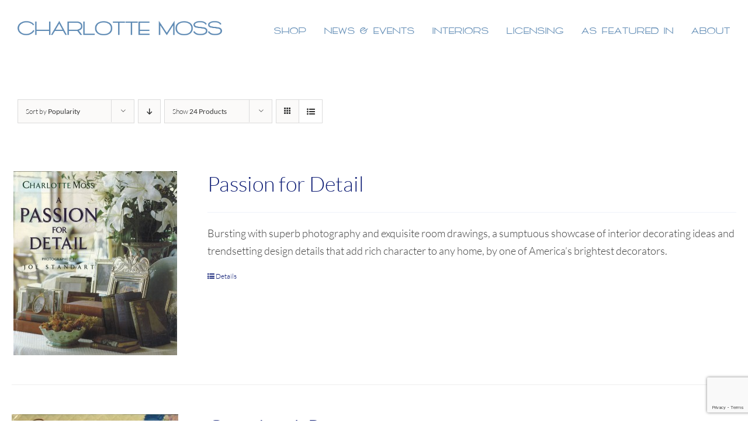

--- FILE ---
content_type: text/html; charset=UTF-8
request_url: https://charlottemoss.com/shop/category/books/?product_count=24&product_orderby=popularity&product_order=asc&product_view=list
body_size: 25893
content:
<!DOCTYPE html>
<html class="avada-html-layout-wide avada-html-header-position-top avada-html-is-archive" lang="en-US" prefix="og: http://ogp.me/ns# fb: http://ogp.me/ns/fb#">
<head>
	<meta http-equiv="X-UA-Compatible" content="IE=edge" />
	<meta http-equiv="Content-Type" content="text/html; charset=utf-8"/>
	<meta name="viewport" content="width=device-width, initial-scale=1" />	<!-- Google Tag Manager -->
<script>(function(w,d,s,l,i){w[l]=w[l]||[];w[l].push({'gtm.start':
new Date().getTime(),event:'gtm.js'});var f=d.getElementsByTagName(s)[0],
j=d.createElement(s),dl=l!='dataLayer'?'&l='+l:'';j.async=true;j.src=
'https://www.googletagmanager.com/gtm.js?id='+i+dl;f.parentNode.insertBefore(j,f);
})(window,document,'script','dataLayer','GTM-M3X4KMD');</script>
<!-- End Google Tag Manager -->
	<meta name='robots' content='index, follow, max-image-preview:large, max-snippet:-1, max-video-preview:-1' />

	<!-- This site is optimized with the Yoast SEO plugin v26.7 - https://yoast.com/wordpress/plugins/seo/ -->
	<title>Books Archives - Charlotte Moss</title>
	<link rel="canonical" href="https://charlottemoss.com/shop/category/books/" />
	<meta property="og:locale" content="en_US" />
	<meta property="og:type" content="article" />
	<meta property="og:title" content="Books Archives - Charlotte Moss" />
	<meta property="og:url" content="https://charlottemoss.com/shop/category/books/" />
	<meta property="og:site_name" content="Charlotte Moss" />
	<meta name="twitter:card" content="summary_large_image" />
	<meta name="twitter:site" content="@CharMossNY" />
	<script type="application/ld+json" class="yoast-schema-graph">{"@context":"https://schema.org","@graph":[{"@type":"CollectionPage","@id":"https://charlottemoss.com/shop/category/books/","url":"https://charlottemoss.com/shop/category/books/","name":"Books Archives - Charlotte Moss","isPartOf":{"@id":"https://charlottemoss.com/#website"},"primaryImageOfPage":{"@id":"https://charlottemoss.com/shop/category/books/#primaryimage"},"image":{"@id":"https://charlottemoss.com/shop/category/books/#primaryimage"},"thumbnailUrl":"https://charlottemoss.com/wp-content/uploads/2018/04/A-passion-for-detail.jpeg","breadcrumb":{"@id":"https://charlottemoss.com/shop/category/books/#breadcrumb"},"inLanguage":"en-US"},{"@type":"ImageObject","inLanguage":"en-US","@id":"https://charlottemoss.com/shop/category/books/#primaryimage","url":"https://charlottemoss.com/wp-content/uploads/2018/04/A-passion-for-detail.jpeg","contentUrl":"https://charlottemoss.com/wp-content/uploads/2018/04/A-passion-for-detail.jpeg","width":280,"height":315,"caption":"Cover: a Passion for Detail"},{"@type":"BreadcrumbList","@id":"https://charlottemoss.com/shop/category/books/#breadcrumb","itemListElement":[{"@type":"ListItem","position":1,"name":"Home","item":"https://charlottemoss.com/"},{"@type":"ListItem","position":2,"name":"Books"}]},{"@type":"WebSite","@id":"https://charlottemoss.com/#website","url":"https://charlottemoss.com/","name":"Charlotte Moss","description":"","publisher":{"@id":"https://charlottemoss.com/#organization"},"potentialAction":[{"@type":"SearchAction","target":{"@type":"EntryPoint","urlTemplate":"https://charlottemoss.com/?s={search_term_string}"},"query-input":{"@type":"PropertyValueSpecification","valueRequired":true,"valueName":"search_term_string"}}],"inLanguage":"en-US"},{"@type":"Organization","@id":"https://charlottemoss.com/#organization","name":"Charlotte Moss","url":"https://charlottemoss.com/","logo":{"@type":"ImageObject","inLanguage":"en-US","@id":"https://charlottemoss.com/#/schema/logo/image/","url":"https://charlottemoss.com/wp-content/uploads/2018/03/CM_logo.png","contentUrl":"https://charlottemoss.com/wp-content/uploads/2018/03/CM_logo.png","width":288,"height":126,"caption":"Charlotte Moss"},"image":{"@id":"https://charlottemoss.com/#/schema/logo/image/"},"sameAs":["https://www.facebook.com/CharlotteMossNY","https://x.com/CharMossNY","https://www.instagram.com/charlottemossco","https://www.pinterest.com/charlottemossny/"]}]}</script>
	<!-- / Yoast SEO plugin. -->


<link rel="alternate" type="application/rss+xml" title="Charlotte Moss &raquo; Feed" href="https://charlottemoss.com/feed/" />
<link rel="alternate" type="application/rss+xml" title="Charlotte Moss &raquo; Comments Feed" href="https://charlottemoss.com/comments/feed/" />
		
		
		
				<link rel="alternate" type="application/rss+xml" title="Charlotte Moss &raquo; Books Category Feed" href="https://charlottemoss.com/shop/category/books/feed/" />
				
		<meta property="og:locale" content="en_US"/>
		<meta property="og:type" content="article"/>
		<meta property="og:site_name" content="Charlotte Moss"/>
		<meta property="og:title" content="Books Archives - Charlotte Moss"/>
				<meta property="og:url" content="https://charlottemoss.com/shop/passion-for-detail/"/>
																				<meta property="og:image" content="https://charlottemoss.com/wp-content/uploads/2018/04/A-passion-for-detail.jpeg"/>
		<meta property="og:image:width" content="280"/>
		<meta property="og:image:height" content="315"/>
		<meta property="og:image:type" content="image/jpeg"/>
						<!-- This site uses the Google Analytics by MonsterInsights plugin v9.11.1 - Using Analytics tracking - https://www.monsterinsights.com/ -->
							<script src="//www.googletagmanager.com/gtag/js?id=G-GV2Q3F9G5K"  data-cfasync="false" data-wpfc-render="false" type="text/javascript" async></script>
			<script data-cfasync="false" data-wpfc-render="false" type="text/javascript">
				var mi_version = '9.11.1';
				var mi_track_user = true;
				var mi_no_track_reason = '';
								var MonsterInsightsDefaultLocations = {"page_location":"https:\/\/charlottemoss.com\/shop\/category\/books\/?product_count=24&product_orderby=popularity&product_order=asc&product_view=list"};
								MonsterInsightsDefaultLocations.page_location = window.location.href;
								if ( typeof MonsterInsightsPrivacyGuardFilter === 'function' ) {
					var MonsterInsightsLocations = (typeof MonsterInsightsExcludeQuery === 'object') ? MonsterInsightsPrivacyGuardFilter( MonsterInsightsExcludeQuery ) : MonsterInsightsPrivacyGuardFilter( MonsterInsightsDefaultLocations );
				} else {
					var MonsterInsightsLocations = (typeof MonsterInsightsExcludeQuery === 'object') ? MonsterInsightsExcludeQuery : MonsterInsightsDefaultLocations;
				}

								var disableStrs = [
										'ga-disable-G-GV2Q3F9G5K',
									];

				/* Function to detect opted out users */
				function __gtagTrackerIsOptedOut() {
					for (var index = 0; index < disableStrs.length; index++) {
						if (document.cookie.indexOf(disableStrs[index] + '=true') > -1) {
							return true;
						}
					}

					return false;
				}

				/* Disable tracking if the opt-out cookie exists. */
				if (__gtagTrackerIsOptedOut()) {
					for (var index = 0; index < disableStrs.length; index++) {
						window[disableStrs[index]] = true;
					}
				}

				/* Opt-out function */
				function __gtagTrackerOptout() {
					for (var index = 0; index < disableStrs.length; index++) {
						document.cookie = disableStrs[index] + '=true; expires=Thu, 31 Dec 2099 23:59:59 UTC; path=/';
						window[disableStrs[index]] = true;
					}
				}

				if ('undefined' === typeof gaOptout) {
					function gaOptout() {
						__gtagTrackerOptout();
					}
				}
								window.dataLayer = window.dataLayer || [];

				window.MonsterInsightsDualTracker = {
					helpers: {},
					trackers: {},
				};
				if (mi_track_user) {
					function __gtagDataLayer() {
						dataLayer.push(arguments);
					}

					function __gtagTracker(type, name, parameters) {
						if (!parameters) {
							parameters = {};
						}

						if (parameters.send_to) {
							__gtagDataLayer.apply(null, arguments);
							return;
						}

						if (type === 'event') {
														parameters.send_to = monsterinsights_frontend.v4_id;
							var hookName = name;
							if (typeof parameters['event_category'] !== 'undefined') {
								hookName = parameters['event_category'] + ':' + name;
							}

							if (typeof MonsterInsightsDualTracker.trackers[hookName] !== 'undefined') {
								MonsterInsightsDualTracker.trackers[hookName](parameters);
							} else {
								__gtagDataLayer('event', name, parameters);
							}
							
						} else {
							__gtagDataLayer.apply(null, arguments);
						}
					}

					__gtagTracker('js', new Date());
					__gtagTracker('set', {
						'developer_id.dZGIzZG': true,
											});
					if ( MonsterInsightsLocations.page_location ) {
						__gtagTracker('set', MonsterInsightsLocations);
					}
										__gtagTracker('config', 'G-GV2Q3F9G5K', {"forceSSL":"true"} );
										window.gtag = __gtagTracker;										(function () {
						/* https://developers.google.com/analytics/devguides/collection/analyticsjs/ */
						/* ga and __gaTracker compatibility shim. */
						var noopfn = function () {
							return null;
						};
						var newtracker = function () {
							return new Tracker();
						};
						var Tracker = function () {
							return null;
						};
						var p = Tracker.prototype;
						p.get = noopfn;
						p.set = noopfn;
						p.send = function () {
							var args = Array.prototype.slice.call(arguments);
							args.unshift('send');
							__gaTracker.apply(null, args);
						};
						var __gaTracker = function () {
							var len = arguments.length;
							if (len === 0) {
								return;
							}
							var f = arguments[len - 1];
							if (typeof f !== 'object' || f === null || typeof f.hitCallback !== 'function') {
								if ('send' === arguments[0]) {
									var hitConverted, hitObject = false, action;
									if ('event' === arguments[1]) {
										if ('undefined' !== typeof arguments[3]) {
											hitObject = {
												'eventAction': arguments[3],
												'eventCategory': arguments[2],
												'eventLabel': arguments[4],
												'value': arguments[5] ? arguments[5] : 1,
											}
										}
									}
									if ('pageview' === arguments[1]) {
										if ('undefined' !== typeof arguments[2]) {
											hitObject = {
												'eventAction': 'page_view',
												'page_path': arguments[2],
											}
										}
									}
									if (typeof arguments[2] === 'object') {
										hitObject = arguments[2];
									}
									if (typeof arguments[5] === 'object') {
										Object.assign(hitObject, arguments[5]);
									}
									if ('undefined' !== typeof arguments[1].hitType) {
										hitObject = arguments[1];
										if ('pageview' === hitObject.hitType) {
											hitObject.eventAction = 'page_view';
										}
									}
									if (hitObject) {
										action = 'timing' === arguments[1].hitType ? 'timing_complete' : hitObject.eventAction;
										hitConverted = mapArgs(hitObject);
										__gtagTracker('event', action, hitConverted);
									}
								}
								return;
							}

							function mapArgs(args) {
								var arg, hit = {};
								var gaMap = {
									'eventCategory': 'event_category',
									'eventAction': 'event_action',
									'eventLabel': 'event_label',
									'eventValue': 'event_value',
									'nonInteraction': 'non_interaction',
									'timingCategory': 'event_category',
									'timingVar': 'name',
									'timingValue': 'value',
									'timingLabel': 'event_label',
									'page': 'page_path',
									'location': 'page_location',
									'title': 'page_title',
									'referrer' : 'page_referrer',
								};
								for (arg in args) {
																		if (!(!args.hasOwnProperty(arg) || !gaMap.hasOwnProperty(arg))) {
										hit[gaMap[arg]] = args[arg];
									} else {
										hit[arg] = args[arg];
									}
								}
								return hit;
							}

							try {
								f.hitCallback();
							} catch (ex) {
							}
						};
						__gaTracker.create = newtracker;
						__gaTracker.getByName = newtracker;
						__gaTracker.getAll = function () {
							return [];
						};
						__gaTracker.remove = noopfn;
						__gaTracker.loaded = true;
						window['__gaTracker'] = __gaTracker;
					})();
									} else {
										console.log("");
					(function () {
						function __gtagTracker() {
							return null;
						}

						window['__gtagTracker'] = __gtagTracker;
						window['gtag'] = __gtagTracker;
					})();
									}
			</script>
							<!-- / Google Analytics by MonsterInsights -->
		<style id='wp-img-auto-sizes-contain-inline-css' type='text/css'>
img:is([sizes=auto i],[sizes^="auto," i]){contain-intrinsic-size:3000px 1500px}
/*# sourceURL=wp-img-auto-sizes-contain-inline-css */
</style>
<link rel='stylesheet' id='sbi_styles-css' href='https://charlottemoss.com/wp-content/plugins/instagram-feed/css/sbi-styles.min.css' type='text/css' media='all' />
<style id='wp-emoji-styles-inline-css' type='text/css'>

	img.wp-smiley, img.emoji {
		display: inline !important;
		border: none !important;
		box-shadow: none !important;
		height: 1em !important;
		width: 1em !important;
		margin: 0 0.07em !important;
		vertical-align: -0.1em !important;
		background: none !important;
		padding: 0 !important;
	}
/*# sourceURL=wp-emoji-styles-inline-css */
</style>
<link rel='stylesheet' id='contact-form-7-css' href='https://charlottemoss.com/wp-content/plugins/contact-form-7/includes/css/styles.css' type='text/css' media='all' />
<style id='woocommerce-inline-inline-css' type='text/css'>
.woocommerce form .form-row .required { visibility: visible; }
/*# sourceURL=woocommerce-inline-inline-css */
</style>
<link rel='stylesheet' id='fusion-dynamic-css-css' href='https://charlottemoss.com/wp-content/uploads/fusion-styles/69c9338b481429d3490e2eb58abb9d65.min.css' type='text/css' media='all' />
<link rel='stylesheet' id='cm-style-css' href='https://charlottemoss.com/wp-content/themes/charlottemoss/style.css' type='text/css' media='all' />
<script type="text/template" id="tmpl-variation-template">
	<div class="woocommerce-variation-description">{{{ data.variation.variation_description }}}</div>
	<div class="woocommerce-variation-price">{{{ data.variation.price_html }}}</div>
	<div class="woocommerce-variation-availability">{{{ data.variation.availability_html }}}</div>
</script>
<script type="text/template" id="tmpl-unavailable-variation-template">
	<p role="alert">Sorry, this product is unavailable. Please choose a different combination.</p>
</script>
<script type="text/javascript" src="https://charlottemoss.com/wp-includes/js/jquery/jquery.min.js" id="jquery-core-js"></script>
<script type="text/javascript" src="https://charlottemoss.com/wp-includes/js/jquery/jquery-migrate.min.js" id="jquery-migrate-js"></script>
<script type="text/javascript" src="https://charlottemoss.com/wp-includes/js/underscore.min.js" id="underscore-js"></script>
<script type="text/javascript" id="wp-util-js-extra">
/* <![CDATA[ */
var _wpUtilSettings = {"ajax":{"url":"/wp-admin/admin-ajax.php"}};
//# sourceURL=wp-util-js-extra
/* ]]> */
</script>
<script type="text/javascript" src="https://charlottemoss.com/wp-includes/js/wp-util.min.js" id="wp-util-js"></script>
<script type="text/javascript" src="https://charlottemoss.com/wp-content/plugins/woocommerce/assets/js/jquery-blockui/jquery.blockUI.min.js" id="wc-jquery-blockui-js" data-wp-strategy="defer"></script>
<script type="text/javascript" src="https://charlottemoss.com/wp-content/plugins/google-analytics-for-wordpress/assets/js/frontend-gtag.min.js" id="monsterinsights-frontend-script-js" async="async" data-wp-strategy="async"></script>
<script data-cfasync="false" data-wpfc-render="false" type="text/javascript" id='monsterinsights-frontend-script-js-extra'>/* <![CDATA[ */
var monsterinsights_frontend = {"js_events_tracking":"true","download_extensions":"doc,pdf,ppt,zip,xls,docx,pptx,xlsx","inbound_paths":"[]","home_url":"https:\/\/charlottemoss.com","hash_tracking":"false","v4_id":"G-GV2Q3F9G5K"};/* ]]> */
</script>
<script type="text/javascript" id="wc-add-to-cart-js-extra">
/* <![CDATA[ */
var wc_add_to_cart_params = {"ajax_url":"/wp-admin/admin-ajax.php","wc_ajax_url":"/?wc-ajax=%%endpoint%%","i18n_view_cart":"View cart","cart_url":"https://charlottemoss.com/cart/","is_cart":"","cart_redirect_after_add":"no"};
//# sourceURL=wc-add-to-cart-js-extra
/* ]]> */
</script>
<script type="text/javascript" src="https://charlottemoss.com/wp-content/plugins/woocommerce/assets/js/frontend/add-to-cart.min.js" id="wc-add-to-cart-js" defer="defer" data-wp-strategy="defer"></script>
<script type="text/javascript" src="https://charlottemoss.com/wp-content/plugins/woocommerce/assets/js/js-cookie/js.cookie.min.js" id="wc-js-cookie-js" defer="defer" data-wp-strategy="defer"></script>
<script type="text/javascript" id="woocommerce-js-extra">
/* <![CDATA[ */
var woocommerce_params = {"ajax_url":"/wp-admin/admin-ajax.php","wc_ajax_url":"/?wc-ajax=%%endpoint%%","i18n_password_show":"Show password","i18n_password_hide":"Hide password"};
//# sourceURL=woocommerce-js-extra
/* ]]> */
</script>
<script type="text/javascript" src="https://charlottemoss.com/wp-content/plugins/woocommerce/assets/js/frontend/woocommerce.min.js" id="woocommerce-js" defer="defer" data-wp-strategy="defer"></script>
<link rel="EditURI" type="application/rsd+xml" title="RSD" href="https://charlottemoss.com/xmlrpc.php?rsd" />
<!-- sitelink-search-box Schema optimized by Schema Pro --><script type="application/ld+json">{"@context":"https:\/\/schema.org","@type":"WebSite","name":"Charlotte Moss","url":"https:\/\/charlottemoss.com","potentialAction":[{"@type":"SearchAction","target":"https:\/\/charlottemoss.com\/?s={search_term_string}","query-input":"required name=search_term_string"}]}</script><!-- / sitelink-search-box Schema optimized by Schema Pro --><!-- breadcrumb Schema optimized by Schema Pro --><script type="application/ld+json">{"@context":"https:\/\/schema.org","@type":"BreadcrumbList","itemListElement":[{"@type":"ListItem","position":1,"item":{"@id":"https:\/\/charlottemoss.com\/","name":"Home"}},{"@type":"ListItem","position":2,"item":{"@id":"https:\/\/charlottemoss.com\/shop\/category\/books\/?product_count=24&#038;product_orderby=popularity&#038;product_order=asc&#038;product_view=list","name":"Books"}}]}</script><!-- / breadcrumb Schema optimized by Schema Pro --><style type="text/css" id="css-fb-visibility">@media screen and (max-width: 1024px){.fusion-no-small-visibility{display:none !important;}body .sm-text-align-center{text-align:center !important;}body .sm-text-align-left{text-align:left !important;}body .sm-text-align-right{text-align:right !important;}body .sm-text-align-justify{text-align:justify !important;}body .sm-flex-align-center{justify-content:center !important;}body .sm-flex-align-flex-start{justify-content:flex-start !important;}body .sm-flex-align-flex-end{justify-content:flex-end !important;}body .sm-mx-auto{margin-left:auto !important;margin-right:auto !important;}body .sm-ml-auto{margin-left:auto !important;}body .sm-mr-auto{margin-right:auto !important;}body .fusion-absolute-position-small{position:absolute;width:100%;}.awb-sticky.awb-sticky-small{ position: sticky; top: var(--awb-sticky-offset,0); }}@media screen and (min-width: 1025px) and (max-width: 1280px){.fusion-no-medium-visibility{display:none !important;}body .md-text-align-center{text-align:center !important;}body .md-text-align-left{text-align:left !important;}body .md-text-align-right{text-align:right !important;}body .md-text-align-justify{text-align:justify !important;}body .md-flex-align-center{justify-content:center !important;}body .md-flex-align-flex-start{justify-content:flex-start !important;}body .md-flex-align-flex-end{justify-content:flex-end !important;}body .md-mx-auto{margin-left:auto !important;margin-right:auto !important;}body .md-ml-auto{margin-left:auto !important;}body .md-mr-auto{margin-right:auto !important;}body .fusion-absolute-position-medium{position:absolute;width:100%;}.awb-sticky.awb-sticky-medium{ position: sticky; top: var(--awb-sticky-offset,0); }}@media screen and (min-width: 1281px){.fusion-no-large-visibility{display:none !important;}body .lg-text-align-center{text-align:center !important;}body .lg-text-align-left{text-align:left !important;}body .lg-text-align-right{text-align:right !important;}body .lg-text-align-justify{text-align:justify !important;}body .lg-flex-align-center{justify-content:center !important;}body .lg-flex-align-flex-start{justify-content:flex-start !important;}body .lg-flex-align-flex-end{justify-content:flex-end !important;}body .lg-mx-auto{margin-left:auto !important;margin-right:auto !important;}body .lg-ml-auto{margin-left:auto !important;}body .lg-mr-auto{margin-right:auto !important;}body .fusion-absolute-position-large{position:absolute;width:100%;}.awb-sticky.awb-sticky-large{ position: sticky; top: var(--awb-sticky-offset,0); }}</style>	<noscript><style>.woocommerce-product-gallery{ opacity: 1 !important; }</style></noscript>
	<style type="text/css" id="custom-background-css">
body.custom-background { background-color: #dd9933; }
</style>
				<style id="wpsp-style-frontend"></style>
			<link rel="icon" href="https://charlottemoss.com/wp-content/uploads/2020/01/cropped-Untitled-design-32x32.png" sizes="32x32" />
<link rel="icon" href="https://charlottemoss.com/wp-content/uploads/2020/01/cropped-Untitled-design-192x192.png" sizes="192x192" />
<link rel="apple-touch-icon" href="https://charlottemoss.com/wp-content/uploads/2020/01/cropped-Untitled-design-180x180.png" />
<meta name="msapplication-TileImage" content="https://charlottemoss.com/wp-content/uploads/2020/01/cropped-Untitled-design-270x270.png" />
		<style type="text/css" id="wp-custom-css">
			@media (max-width:820px) {
	body:not(.search-results) #posts-container .fusion-blog-layout-grid {
		    display: flex;
    width: 100% !important;
    flex-direction: column;
    align-items: center;
    align-content: center;
    gap: 0;
    max-width: 100%;
    margin: 0 auto !important;
	}
	.fusion-blog-layout-grid.fusion-blog-equal-heights .fusion-post-grid {
    position: relative !important;
    width: 100% !important;
    height: auto !important;
    left: auto !important;
		top:auto !important;
}
}		</style>
				<script type="text/javascript">
			var doc = document.documentElement;
			doc.setAttribute( 'data-useragent', navigator.userAgent );
		</script>
		
	<script type="text/javascript">
    var vglnk = {key: 'ffb001f2b12967fb34878bfe932b11a1'};
    (function(d, t) {
        var s = d.createElement(t);
            s.type = 'text/javascript';
            s.async = true;
            s.src = '//cdn.viglink.com/api/vglnk.js';
        var r = d.getElementsByTagName(t)[0];
            r.parentNode.insertBefore(s, r);
    }(document, 'script'));
</script><style id='global-styles-inline-css' type='text/css'>
:root{--wp--preset--aspect-ratio--square: 1;--wp--preset--aspect-ratio--4-3: 4/3;--wp--preset--aspect-ratio--3-4: 3/4;--wp--preset--aspect-ratio--3-2: 3/2;--wp--preset--aspect-ratio--2-3: 2/3;--wp--preset--aspect-ratio--16-9: 16/9;--wp--preset--aspect-ratio--9-16: 9/16;--wp--preset--color--black: #000000;--wp--preset--color--cyan-bluish-gray: #abb8c3;--wp--preset--color--white: #ffffff;--wp--preset--color--pale-pink: #f78da7;--wp--preset--color--vivid-red: #cf2e2e;--wp--preset--color--luminous-vivid-orange: #ff6900;--wp--preset--color--luminous-vivid-amber: #fcb900;--wp--preset--color--light-green-cyan: #7bdcb5;--wp--preset--color--vivid-green-cyan: #00d084;--wp--preset--color--pale-cyan-blue: #8ed1fc;--wp--preset--color--vivid-cyan-blue: #0693e3;--wp--preset--color--vivid-purple: #9b51e0;--wp--preset--color--awb-color-1: #ffffff;--wp--preset--color--awb-color-2: #fafcfe;--wp--preset--color--awb-color-3: #eff3f9;--wp--preset--color--awb-color-4: #4fc3a3;--wp--preset--color--awb-color-5: #86939e;--wp--preset--color--awb-color-6: #7d987b;--wp--preset--color--awb-color-7: #56585a;--wp--preset--color--awb-color-8: #333333;--wp--preset--color--awb-color-custom-10: rgba(250,252,254,0.8);--wp--preset--color--awb-color-custom-11: #6487c2;--wp--preset--color--awb-color-custom-12: #f6f6f6;--wp--preset--color--awb-color-custom-13: #eeeeee;--wp--preset--color--awb-color-custom-14: #3f3f3f;--wp--preset--color--awb-color-custom-15: #dddddd;--wp--preset--color--awb-color-custom-16: #9ea9b1;--wp--preset--color--awb-color-custom-1: #5e8ab4;--wp--preset--gradient--vivid-cyan-blue-to-vivid-purple: linear-gradient(135deg,rgb(6,147,227) 0%,rgb(155,81,224) 100%);--wp--preset--gradient--light-green-cyan-to-vivid-green-cyan: linear-gradient(135deg,rgb(122,220,180) 0%,rgb(0,208,130) 100%);--wp--preset--gradient--luminous-vivid-amber-to-luminous-vivid-orange: linear-gradient(135deg,rgb(252,185,0) 0%,rgb(255,105,0) 100%);--wp--preset--gradient--luminous-vivid-orange-to-vivid-red: linear-gradient(135deg,rgb(255,105,0) 0%,rgb(207,46,46) 100%);--wp--preset--gradient--very-light-gray-to-cyan-bluish-gray: linear-gradient(135deg,rgb(238,238,238) 0%,rgb(169,184,195) 100%);--wp--preset--gradient--cool-to-warm-spectrum: linear-gradient(135deg,rgb(74,234,220) 0%,rgb(151,120,209) 20%,rgb(207,42,186) 40%,rgb(238,44,130) 60%,rgb(251,105,98) 80%,rgb(254,248,76) 100%);--wp--preset--gradient--blush-light-purple: linear-gradient(135deg,rgb(255,206,236) 0%,rgb(152,150,240) 100%);--wp--preset--gradient--blush-bordeaux: linear-gradient(135deg,rgb(254,205,165) 0%,rgb(254,45,45) 50%,rgb(107,0,62) 100%);--wp--preset--gradient--luminous-dusk: linear-gradient(135deg,rgb(255,203,112) 0%,rgb(199,81,192) 50%,rgb(65,88,208) 100%);--wp--preset--gradient--pale-ocean: linear-gradient(135deg,rgb(255,245,203) 0%,rgb(182,227,212) 50%,rgb(51,167,181) 100%);--wp--preset--gradient--electric-grass: linear-gradient(135deg,rgb(202,248,128) 0%,rgb(113,206,126) 100%);--wp--preset--gradient--midnight: linear-gradient(135deg,rgb(2,3,129) 0%,rgb(40,116,252) 100%);--wp--preset--font-size--small: 13.5px;--wp--preset--font-size--medium: 20px;--wp--preset--font-size--large: 27px;--wp--preset--font-size--x-large: 42px;--wp--preset--font-size--normal: 18px;--wp--preset--font-size--xlarge: 36px;--wp--preset--font-size--huge: 54px;--wp--preset--spacing--20: 0.44rem;--wp--preset--spacing--30: 0.67rem;--wp--preset--spacing--40: 1rem;--wp--preset--spacing--50: 1.5rem;--wp--preset--spacing--60: 2.25rem;--wp--preset--spacing--70: 3.38rem;--wp--preset--spacing--80: 5.06rem;--wp--preset--shadow--natural: 6px 6px 9px rgba(0, 0, 0, 0.2);--wp--preset--shadow--deep: 12px 12px 50px rgba(0, 0, 0, 0.4);--wp--preset--shadow--sharp: 6px 6px 0px rgba(0, 0, 0, 0.2);--wp--preset--shadow--outlined: 6px 6px 0px -3px rgb(255, 255, 255), 6px 6px rgb(0, 0, 0);--wp--preset--shadow--crisp: 6px 6px 0px rgb(0, 0, 0);}:where(.is-layout-flex){gap: 0.5em;}:where(.is-layout-grid){gap: 0.5em;}body .is-layout-flex{display: flex;}.is-layout-flex{flex-wrap: wrap;align-items: center;}.is-layout-flex > :is(*, div){margin: 0;}body .is-layout-grid{display: grid;}.is-layout-grid > :is(*, div){margin: 0;}:where(.wp-block-columns.is-layout-flex){gap: 2em;}:where(.wp-block-columns.is-layout-grid){gap: 2em;}:where(.wp-block-post-template.is-layout-flex){gap: 1.25em;}:where(.wp-block-post-template.is-layout-grid){gap: 1.25em;}.has-black-color{color: var(--wp--preset--color--black) !important;}.has-cyan-bluish-gray-color{color: var(--wp--preset--color--cyan-bluish-gray) !important;}.has-white-color{color: var(--wp--preset--color--white) !important;}.has-pale-pink-color{color: var(--wp--preset--color--pale-pink) !important;}.has-vivid-red-color{color: var(--wp--preset--color--vivid-red) !important;}.has-luminous-vivid-orange-color{color: var(--wp--preset--color--luminous-vivid-orange) !important;}.has-luminous-vivid-amber-color{color: var(--wp--preset--color--luminous-vivid-amber) !important;}.has-light-green-cyan-color{color: var(--wp--preset--color--light-green-cyan) !important;}.has-vivid-green-cyan-color{color: var(--wp--preset--color--vivid-green-cyan) !important;}.has-pale-cyan-blue-color{color: var(--wp--preset--color--pale-cyan-blue) !important;}.has-vivid-cyan-blue-color{color: var(--wp--preset--color--vivid-cyan-blue) !important;}.has-vivid-purple-color{color: var(--wp--preset--color--vivid-purple) !important;}.has-black-background-color{background-color: var(--wp--preset--color--black) !important;}.has-cyan-bluish-gray-background-color{background-color: var(--wp--preset--color--cyan-bluish-gray) !important;}.has-white-background-color{background-color: var(--wp--preset--color--white) !important;}.has-pale-pink-background-color{background-color: var(--wp--preset--color--pale-pink) !important;}.has-vivid-red-background-color{background-color: var(--wp--preset--color--vivid-red) !important;}.has-luminous-vivid-orange-background-color{background-color: var(--wp--preset--color--luminous-vivid-orange) !important;}.has-luminous-vivid-amber-background-color{background-color: var(--wp--preset--color--luminous-vivid-amber) !important;}.has-light-green-cyan-background-color{background-color: var(--wp--preset--color--light-green-cyan) !important;}.has-vivid-green-cyan-background-color{background-color: var(--wp--preset--color--vivid-green-cyan) !important;}.has-pale-cyan-blue-background-color{background-color: var(--wp--preset--color--pale-cyan-blue) !important;}.has-vivid-cyan-blue-background-color{background-color: var(--wp--preset--color--vivid-cyan-blue) !important;}.has-vivid-purple-background-color{background-color: var(--wp--preset--color--vivid-purple) !important;}.has-black-border-color{border-color: var(--wp--preset--color--black) !important;}.has-cyan-bluish-gray-border-color{border-color: var(--wp--preset--color--cyan-bluish-gray) !important;}.has-white-border-color{border-color: var(--wp--preset--color--white) !important;}.has-pale-pink-border-color{border-color: var(--wp--preset--color--pale-pink) !important;}.has-vivid-red-border-color{border-color: var(--wp--preset--color--vivid-red) !important;}.has-luminous-vivid-orange-border-color{border-color: var(--wp--preset--color--luminous-vivid-orange) !important;}.has-luminous-vivid-amber-border-color{border-color: var(--wp--preset--color--luminous-vivid-amber) !important;}.has-light-green-cyan-border-color{border-color: var(--wp--preset--color--light-green-cyan) !important;}.has-vivid-green-cyan-border-color{border-color: var(--wp--preset--color--vivid-green-cyan) !important;}.has-pale-cyan-blue-border-color{border-color: var(--wp--preset--color--pale-cyan-blue) !important;}.has-vivid-cyan-blue-border-color{border-color: var(--wp--preset--color--vivid-cyan-blue) !important;}.has-vivid-purple-border-color{border-color: var(--wp--preset--color--vivid-purple) !important;}.has-vivid-cyan-blue-to-vivid-purple-gradient-background{background: var(--wp--preset--gradient--vivid-cyan-blue-to-vivid-purple) !important;}.has-light-green-cyan-to-vivid-green-cyan-gradient-background{background: var(--wp--preset--gradient--light-green-cyan-to-vivid-green-cyan) !important;}.has-luminous-vivid-amber-to-luminous-vivid-orange-gradient-background{background: var(--wp--preset--gradient--luminous-vivid-amber-to-luminous-vivid-orange) !important;}.has-luminous-vivid-orange-to-vivid-red-gradient-background{background: var(--wp--preset--gradient--luminous-vivid-orange-to-vivid-red) !important;}.has-very-light-gray-to-cyan-bluish-gray-gradient-background{background: var(--wp--preset--gradient--very-light-gray-to-cyan-bluish-gray) !important;}.has-cool-to-warm-spectrum-gradient-background{background: var(--wp--preset--gradient--cool-to-warm-spectrum) !important;}.has-blush-light-purple-gradient-background{background: var(--wp--preset--gradient--blush-light-purple) !important;}.has-blush-bordeaux-gradient-background{background: var(--wp--preset--gradient--blush-bordeaux) !important;}.has-luminous-dusk-gradient-background{background: var(--wp--preset--gradient--luminous-dusk) !important;}.has-pale-ocean-gradient-background{background: var(--wp--preset--gradient--pale-ocean) !important;}.has-electric-grass-gradient-background{background: var(--wp--preset--gradient--electric-grass) !important;}.has-midnight-gradient-background{background: var(--wp--preset--gradient--midnight) !important;}.has-small-font-size{font-size: var(--wp--preset--font-size--small) !important;}.has-medium-font-size{font-size: var(--wp--preset--font-size--medium) !important;}.has-large-font-size{font-size: var(--wp--preset--font-size--large) !important;}.has-x-large-font-size{font-size: var(--wp--preset--font-size--x-large) !important;}
/*# sourceURL=global-styles-inline-css */
</style>
<link rel='stylesheet' id='wc-blocks-style-css' href='https://charlottemoss.com/wp-content/plugins/woocommerce/assets/client/blocks/wc-blocks.css' type='text/css' media='all' />
</head>

<body class="archive tax-product_cat term-books term-34 custom-background wp-theme-Avada wp-child-theme-charlottemoss theme-Avada woocommerce woocommerce-page woocommerce-no-js wp-schema-pro-2.7.22 fusion-image-hovers fusion-pagination-sizing fusion-button_type-flat fusion-button_span-no fusion-button_gradient-linear avada-image-rollover-circle-no avada-image-rollover-no fusion-body ltr no-tablet-sticky-header no-mobile-sticky-header no-mobile-slidingbar no-desktop-totop no-mobile-totop avada-has-rev-slider-styles fusion-disable-outline fusion-sub-menu-fade mobile-logo-pos-center layout-wide-mode avada-has-boxed-modal-shadow-none layout-scroll-offset-full avada-has-zero-margin-offset-top fusion-top-header menu-text-align-center fusion-woo-product-design-classic fusion-woo-shop-page-columns-4 fusion-woo-related-columns-4 fusion-woo-archive-page-columns-3 avada-has-woo-gallery-disabled woo-sale-badge-circle woo-outofstock-badge-top_bar mobile-menu-design-flyout fusion-show-pagination-text fusion-header-layout-v1 avada-responsive avada-footer-fx-none avada-menu-highlight-style-bar fusion-search-form-classic fusion-main-menu-search-dropdown fusion-avatar-square avada-sticky-shrinkage avada-dropdown-styles avada-blog-layout-grid avada-blog-archive-layout-grid avada-header-shadow-no avada-menu-icon-position-left avada-has-megamenu-shadow avada-has-mainmenu-dropdown-divider avada-has-pagetitle-100-width avada-has-breadcrumb-mobile-hidden avada-has-titlebar-bar_and_content avada-social-full-transparent avada-has-pagination-padding avada-flyout-menu-direction-fade avada-ec-views-v1" data-awb-post-id="28629">
<!-- Google Tag Manager (noscript) -->
<noscript><iframe src="https://www.googletagmanager.com/ns.html?id=GTM-M3X4KMD"
height="0" width="0" style="display:none;visibility:hidden"></iframe></noscript>
<!-- End Google Tag Manager (noscript) -->
		<a class="skip-link screen-reader-text" href="#content">Skip to content</a>

	<div id="boxed-wrapper">
		<div class="fusion-sides-frame"></div>
		<div id="wrapper" class="fusion-wrapper">
			<div id="home" style="position:relative;top:-1px;"></div>
			
				
			<header class="fusion-header-wrapper">
				<div class="fusion-header-v1 fusion-logo-alignment fusion-logo-center fusion-sticky-menu- fusion-sticky-logo-1 fusion-mobile-logo-1  fusion-mobile-menu-design-flyout fusion-header-has-flyout-menu">
					<div class="fusion-header-sticky-height"></div>
<div class="fusion-header">
	<div class="fusion-row">
					<div class="fusion-header-has-flyout-menu-content">
					<div class="fusion-logo" data-margin-top="35px" data-margin-bottom="10px" data-margin-left="0px" data-margin-right="0px">
			<a class="fusion-logo-link"  href="https://charlottemoss.com/" >

						<!-- standard logo -->
			<img src="https://charlottemoss.com/wp-content/uploads/2023/01/CMOSS_light-1.png" srcset="https://charlottemoss.com/wp-content/uploads/2023/01/CMOSS_light-1.png 1x, https://charlottemoss.com/wp-content/uploads/2023/01/CMOSS_light-1.png 2x" width="2028" height="150" style="max-height:150px;height:auto;" alt="Charlotte Moss Logo" data-retina_logo_url="https://charlottemoss.com/wp-content/uploads/2023/01/CMOSS_light-1.png" class="fusion-standard-logo" />

											<!-- mobile logo -->
				<img src="https://charlottemoss.com/wp-content/uploads/2023/01/CMOSS_light-1.png" srcset="https://charlottemoss.com/wp-content/uploads/2023/01/CMOSS_light-1.png 1x, https://charlottemoss.com/wp-content/uploads/2023/01/CMOSS_light-1.png 2x" width="2028" height="150" style="max-height:150px;height:auto;" alt="Charlotte Moss Logo" data-retina_logo_url="https://charlottemoss.com/wp-content/uploads/2023/01/CMOSS_light-1.png" class="fusion-mobile-logo" />
			
											<!-- sticky header logo -->
				<img src="https://charlottemoss.com/wp-content/uploads/2023/01/CMOSS_light-1.png" srcset="https://charlottemoss.com/wp-content/uploads/2023/01/CMOSS_light-1.png 1x, https://charlottemoss.com/wp-content/uploads/2023/01/CMOSS_light-1.png 2x" width="2028" height="150" style="max-height:150px;height:auto;" alt="Charlotte Moss Logo" data-retina_logo_url="https://charlottemoss.com/wp-content/uploads/2023/01/CMOSS_light-1.png" class="fusion-sticky-logo" />
					</a>
		</div>		<nav class="fusion-main-menu" aria-label="Main Menu"><ul id="menu-main-menu-2023" class="fusion-menu"><li  id="menu-item-42030"  class="menu-item menu-item-type-post_type menu-item-object-page menu-item-42030"  data-item-id="42030"><a  href="https://charlottemoss.com/shop/" class="fusion-bar-highlight"><span class="menu-text">SHOP</span></a></li><li  id="menu-item-42035"  class="menu-item menu-item-type-post_type menu-item-object-page menu-item-42035"  data-item-id="42035"><a  href="https://charlottemoss.com/news-events/" class="fusion-bar-highlight"><span class="menu-text">NEWS &#038; EVENTS</span></a></li><li  id="menu-item-42036"  class="menu-item menu-item-type-post_type menu-item-object-page menu-item-42036"  data-item-id="42036"><a  href="https://charlottemoss.com/interiors/" class="fusion-bar-highlight"><span class="menu-text">INTERIORS</span></a></li><li  id="menu-item-42037"  class="menu-item menu-item-type-custom menu-item-object-custom menu-item-42037"  data-item-id="42037"><a  href="/design/" class="fusion-bar-highlight"><span class="menu-text">LICENSING</span></a></li><li  id="menu-item-42038"  class="menu-item menu-item-type-post_type menu-item-object-page menu-item-42038"  data-item-id="42038"><a  href="https://charlottemoss.com/featured/" class="fusion-bar-highlight"><span class="menu-text">AS FEATURED IN</span></a></li><li  id="menu-item-42039"  class="menu-item menu-item-type-post_type menu-item-object-page menu-item-42039"  data-item-id="42039"><a  href="https://charlottemoss.com/about/" class="fusion-bar-highlight"><span class="menu-text">ABOUT</span></a></li></ul></nav><div class="fusion-flyout-menu-icons fusion-flyout-mobile-menu-icons">
	
	
	
				<a class="fusion-flyout-menu-toggle" aria-hidden="true" aria-label="Toggle Menu" href="#">
			<div class="fusion-toggle-icon-line"></div>
			<div class="fusion-toggle-icon-line"></div>
			<div class="fusion-toggle-icon-line"></div>
		</a>
	</div>


<div class="fusion-flyout-menu-bg"></div>

<nav class="fusion-mobile-nav-holder fusion-flyout-menu fusion-flyout-mobile-menu" aria-label="Main Menu Mobile"></nav>

							</div>
			</div>
</div>
				</div>
				<div class="fusion-clearfix"></div>
			</header>
							
						<div id="sliders-container" class="fusion-slider-visibility">
					</div>
				
				
			
			<section class="avada-page-titlebar-wrapper" aria-labelledby="awb-ptb-heading">
	<div class="fusion-page-title-bar fusion-page-title-bar-none fusion-page-title-bar-left">
		<div class="fusion-page-title-row">
			<div class="fusion-page-title-wrapper">
				<div class="fusion-page-title-captions">

																							<h1 id="awb-ptb-heading" class="entry-title">Books</h1>

											
					
				</div>

															<div class="fusion-page-title-secondary">
							<nav class="fusion-breadcrumbs awb-yoast-breadcrumbs" aria-label="Breadcrumb"><ol class="awb-breadcrumb-list"><li class="fusion-breadcrumb-item awb-breadcrumb-sep awb-home" ><a href="https://charlottemoss.com" class="fusion-breadcrumb-link"><span >Home</span></a></li><li class="fusion-breadcrumb-item"  aria-current="page"><span  class="breadcrumb-leaf">Books</span></li></ol></nav>						</div>
									
			</div>
		</div>
	</div>
</section>

						<main id="main" class="clearfix ">
				<div class="fusion-row" style="">
		<div class="woocommerce-container">
			<section id="content" class=" full-width" style="width: 100%;">
		<header class="woocommerce-products-header">
	
	</header>
<div class="woocommerce-notices-wrapper"></div>
<div class="catalog-ordering fusion-clearfix">
			<div class="orderby-order-container">
			<ul class="orderby order-dropdown">
				<li>
					<span class="current-li">
						<span class="current-li-content">
														<a aria-haspopup="true">Sort by <strong>Popularity</strong></a>
						</span>
					</span>
					<ul>
																			<li class="">
																<a href="?product_count=24&product_orderby=default&product_order=asc&product_view=list">Sort by <strong>Default Order</strong></a>
							</li>
												<li class="">
														<a href="?product_count=24&product_orderby=name&product_order=asc&product_view=list">Sort by <strong>Name</strong></a>
						</li>
						<li class="">
														<a href="?product_count=24&product_orderby=price&product_order=asc&product_view=list">Sort by <strong>Price</strong></a>
						</li>
						<li class="">
														<a href="?product_count=24&product_orderby=date&product_order=asc&product_view=list">Sort by <strong>Date</strong></a>
						</li>
						<li class="current">
														<a href="?product_count=24&product_orderby=popularity&product_order=asc&product_view=list">Sort by <strong>Popularity</strong></a>
						</li>

													<li class="">
																<a href="?product_count=24&product_orderby=rating&product_order=asc&product_view=list">Sort by <strong>Rating</strong></a>
							</li>
											</ul>
				</li>
			</ul>

			<ul class="order">
															<li class="asc"><a aria-label="Descending order" aria-haspopup="true" href="?product_count=24&product_orderby=popularity&product_order=desc&product_view=list"><i class="awb-icon-arrow-down2" aria-hidden="true"></i></a></li>
												</ul>
		</div>

		<ul class="sort-count order-dropdown">
			<li>
				<span class="current-li">
					<a aria-haspopup="true">
						Show <strong>12 Products</strong>						</a>
					</span>
				<ul>
					<li class="">
						<a href="?product_count=12&product_orderby=popularity&product_order=asc&product_view=list">
							Show <strong>12 Products</strong>						</a>
					</li>
					<li class="current">
						<a href="?product_count=24&product_orderby=popularity&product_order=asc&product_view=list">
							Show <strong>24 Products</strong>						</a>
					</li>
					<li class="">
						<a href="?product_count=36&product_orderby=popularity&product_order=asc&product_view=list">
							Show <strong>36 Products</strong>						</a>
					</li>
				</ul>
			</li>
		</ul>
	
																<ul class="fusion-grid-list-view">
			<li class="fusion-grid-view-li">
				<a class="fusion-grid-view" aria-label="View as grid" aria-haspopup="true" href="?product_count=24&product_orderby=popularity&product_order=asc&product_view=grid"><i class="awb-icon-grid icomoon-grid" aria-hidden="true"></i></a>
			</li>
			<li class="fusion-list-view-li active-view">
				<a class="fusion-list-view" aria-haspopup="true" aria-label="View as list" href="?product_count=24&product_orderby=popularity&product_order=asc&product_view=list"><i class="awb-icon-list icomoon-list" aria-hidden="true"></i></a>
			</li>
		</ul>
	</div>
<ul class="products clearfix products-3">
<li class="product type-product post-28629 status-publish first instock product_cat-books has-post-thumbnail taxable shipping-taxable product-type-simple product-list-view">
	<div class="fusion-product-wrapper">
<a href="https://charlottemoss.com/shop/passion-for-detail/" class="product-images" aria-label="Passion for Detail">

<div class="featured-image">
		<img width="280" height="315" src="https://charlottemoss.com/wp-content/uploads/2018/04/A-passion-for-detail.jpeg" class="attachment-woocommerce_thumbnail size-woocommerce_thumbnail wp-post-image" alt="Cover: a Passion for Detail" decoding="async" fetchpriority="high" srcset="https://charlottemoss.com/wp-content/uploads/2018/04/A-passion-for-detail-200x225.jpeg 200w, https://charlottemoss.com/wp-content/uploads/2018/04/A-passion-for-detail-267x300.jpeg 267w, https://charlottemoss.com/wp-content/uploads/2018/04/A-passion-for-detail.jpeg 280w" sizes="(max-width: 280px) 100vw, 280px" />
						<div class="cart-loading"><i class="awb-icon-spinner" aria-hidden="true"></i></div>
			</div>
</a>
<div class="fusion-product-content">
	<div class="product-details">
		<div class="product-details-container">
<h3 class="product-title">
	<a href="https://charlottemoss.com/shop/passion-for-detail/">
		Passion for Detail	</a>
</h3>
<div class="fusion-price-rating">

		</div>
	</div>
</div>


	<div class="product-excerpt product-list">
		<div class="fusion-content-sep sep-single sep-solid"></div>
		<div class="product-excerpt-container">
			<div class="post-content">
				Bursting with superb photography and exquisite room drawings, a sumptuous showcase of interior decorating ideas and trendsetting design details that add rich character to any home, by one of America’s brightest decorators.			</div>
		</div>
		<div class="product-buttons">
			<div class="product-buttons-container clearfix"> </div>

<a href="https://charlottemoss.com/shop/passion-for-detail/" class="show_details_button" style="float:none;max-width:none;text-align:center;">
	Details</a>


	</div>
	</div>

	</div> </div>
</li>
<li class="product type-product post-28632 status-publish instock product_cat-books has-post-thumbnail taxable shipping-taxable product-type-simple product-list-view">
	<div class="fusion-product-wrapper">
<a href="https://charlottemoss.com/shop/creating-a-room/" class="product-images" aria-label="Creating A Room">

<div class="featured-image crossfade-images">
	<img width="500" height="325" src="https://charlottemoss.com/wp-content/uploads/2018/04/CR00000001-500x325.jpg" class="hover-image" alt="Charlotte Moss: Creating a Room - book interior spread" decoding="async" srcset="https://charlottemoss.com/wp-content/uploads/2018/04/CR00000001-200x130.jpg 200w, https://charlottemoss.com/wp-content/uploads/2018/04/CR00000001-300x195.jpg 300w, https://charlottemoss.com/wp-content/uploads/2018/04/CR00000001-400x260.jpg 400w, https://charlottemoss.com/wp-content/uploads/2018/04/CR00000001-500x325.jpg 500w, https://charlottemoss.com/wp-content/uploads/2018/04/CR00000001-600x389.jpg 600w, https://charlottemoss.com/wp-content/uploads/2018/04/CR00000001-700x454.jpg 700w, https://charlottemoss.com/wp-content/uploads/2018/04/CR00000001-768x498.jpg 768w, https://charlottemoss.com/wp-content/uploads/2018/04/CR00000001-800x519.jpg 800w, https://charlottemoss.com/wp-content/uploads/2018/04/CR00000001.jpg 1023w" sizes="(max-width: 500px) 100vw, 500px" />	<img width="280" height="360" src="https://charlottemoss.com/wp-content/uploads/2018/04/Creating-a-room.jpeg" class="attachment-woocommerce_thumbnail size-woocommerce_thumbnail wp-post-image" alt="Creating a Room by Charlotte Moss" decoding="async" srcset="https://charlottemoss.com/wp-content/uploads/2018/04/Creating-a-room-200x257.jpeg 200w, https://charlottemoss.com/wp-content/uploads/2018/04/Creating-a-room-233x300.jpeg 233w, https://charlottemoss.com/wp-content/uploads/2018/04/Creating-a-room.jpeg 280w" sizes="(max-width: 280px) 100vw, 280px" />
						<div class="cart-loading"><i class="awb-icon-spinner" aria-hidden="true"></i></div>
			</div>
</a>
<div class="fusion-product-content">
	<div class="product-details">
		<div class="product-details-container">
<h3 class="product-title">
	<a href="https://charlottemoss.com/shop/creating-a-room/">
		Creating A Room	</a>
</h3>
<div class="fusion-price-rating">

		</div>
	</div>
</div>


	<div class="product-excerpt product-list">
		<div class="fusion-content-sep sep-single sep-solid"></div>
		<div class="product-excerpt-container">
			<div class="post-content">
				Showing how to choose and arrange the countless details that give a room its personality, a renowned designer offers a series of increasingly detailed drawings and color illustrations to trace the progress of ten rooms through successive levels of accessorization.			</div>
		</div>
		<div class="product-buttons">
			<div class="product-buttons-container clearfix"> </div>

<a href="https://charlottemoss.com/shop/creating-a-room/" class="show_details_button" style="float:none;max-width:none;text-align:center;">
	Details</a>


	</div>
	</div>

	</div> </div>
</li>
<li class="product type-product post-33442 status-publish last instock product_cat-books has-post-thumbnail taxable shipping-taxable product-type-simple product-list-view">
	<div class="fusion-product-wrapper">
<a href="https://charlottemoss.com/shop/thomas-jefferson-at-monticello-architecture-landscape-collections-books-food-wine/" class="product-images" aria-label="Thomas Jefferson at Monticello">

<div class="featured-image crossfade-images">
	<img width="500" height="663" src="https://charlottemoss.com/wp-content/uploads/2020/10/Miguel-FLores-Vianna-14x18.5-500x663.jpg" class="hover-image" alt="Miguel Flores Vianna at Jefferson&#039;s Monticello" decoding="async" srcset="https://charlottemoss.com/wp-content/uploads/2020/10/Miguel-FLores-Vianna-14x18.5-200x265.jpg 200w, https://charlottemoss.com/wp-content/uploads/2020/10/Miguel-FLores-Vianna-14x18.5-226x300.jpg 226w, https://charlottemoss.com/wp-content/uploads/2020/10/Miguel-FLores-Vianna-14x18.5-400x530.jpg 400w, https://charlottemoss.com/wp-content/uploads/2020/10/Miguel-FLores-Vianna-14x18.5-500x663.jpg 500w, https://charlottemoss.com/wp-content/uploads/2020/10/Miguel-FLores-Vianna-14x18.5-600x795.jpg 600w, https://charlottemoss.com/wp-content/uploads/2020/10/Miguel-FLores-Vianna-14x18.5.jpg 652w" sizes="(max-width: 500px) 100vw, 500px" />	<img width="350" height="450" src="https://charlottemoss.com/wp-content/uploads/2021/11/9780847865222.jpeg" class="attachment-woocommerce_thumbnail size-woocommerce_thumbnail wp-post-image" alt="Thomas Jefferson&#039;s Monticello" decoding="async" srcset="https://charlottemoss.com/wp-content/uploads/2021/11/9780847865222-200x257.jpeg 200w, https://charlottemoss.com/wp-content/uploads/2021/11/9780847865222-233x300.jpeg 233w, https://charlottemoss.com/wp-content/uploads/2021/11/9780847865222.jpeg 350w" sizes="(max-width: 350px) 100vw, 350px" />
						<div class="cart-loading"><i class="awb-icon-spinner" aria-hidden="true"></i></div>
			</div>
</a>
<div class="fusion-product-content">
	<div class="product-details">
		<div class="product-details-container">
<h3 class="product-title">
	<a href="https://charlottemoss.com/shop/thomas-jefferson-at-monticello-architecture-landscape-collections-books-food-wine/">
		Thomas Jefferson at Monticello	</a>
</h3>
<div class="fusion-price-rating">

		</div>
	</div>
</div>


	<div class="product-excerpt product-list">
		<div class="fusion-content-sep sep-single sep-solid"></div>
		<div class="product-excerpt-container">
			<div class="post-content">
				<h4>Please purchase at Monticello's website <a href="https://www.monticelloshop.org/thomas-jefferson-at-monticello-architecture-landscape-collections-books-food-wine/">here.</a></h4>
Edited by Leslie Greene Bowman and Charlotte Moss, Photographs by Miguel Flores-Vianna, Contributions by Annette Gordon-Reed and Jon Meacham
This visually stunning volume explores Monticello, both house and plantation, with texts that present a current assessment of Jefferson’s cultural contributions to his noteworthy home and the fledgling country.

Thomas Jefferson (1743–1826), third president of the United States, designed his Virginia residence with innovations that were progressive, even unprecedented, in the new world. Six acclaimed arts and cultural luminaries pay homage to Jefferson, citing his work at Monticello as testament to his genius in art, culture, and science, from his adaptation of Palladian architecture, his sweeping vision for landscape design, his experimental gardens, and his passion for French wine and cuisine to his eclectic mix of European and American art and artifacts and the creation of the country’s seminal library. Each writer considers the important role, and the painful reality, of Jefferson’s enslaved workforce, which made his lifestyle and plantation possible. This book, illustrated with superb photography by Miguel Flores-Vianna, is a necessary addition to the libraries of those who love historical architecture and landscape design, art and cultural history, and the lives of prominent Americans.			</div>
		</div>
		<div class="product-buttons">
			<div class="product-buttons-container clearfix"> </div>

<a href="https://charlottemoss.com/shop/thomas-jefferson-at-monticello-architecture-landscape-collections-books-food-wine/" class="show_details_button" style="float:none;max-width:none;text-align:center;">
	Details</a>


	</div>
	</div>

	</div> </div>
</li>
<li class="product type-product post-25970 status-publish first instock product_cat-books has-post-thumbnail taxable shipping-taxable purchasable product-type-simple product-list-view">
	<div class="fusion-product-wrapper">
<a href="https://charlottemoss.com/shop/a-flair-for-living/" class="product-images" aria-label="A Flair For Living">

<div class="featured-image crossfade-images">
	<img width="500" height="313" src="https://charlottemoss.com/wp-content/uploads/2018/03/AFL6-1024x641-500x313.jpg" class="hover-image" alt="Charlotte Moss: A Flair for Living spread" decoding="async" srcset="https://charlottemoss.com/wp-content/uploads/2018/03/AFL6-1024x641-200x125.jpg 200w, https://charlottemoss.com/wp-content/uploads/2018/03/AFL6-1024x641-300x188.jpg 300w, https://charlottemoss.com/wp-content/uploads/2018/03/AFL6-1024x641-400x250.jpg 400w, https://charlottemoss.com/wp-content/uploads/2018/03/AFL6-1024x641-500x313.jpg 500w, https://charlottemoss.com/wp-content/uploads/2018/03/AFL6-1024x641-600x376.jpg 600w, https://charlottemoss.com/wp-content/uploads/2018/03/AFL6-1024x641-700x438.jpg 700w, https://charlottemoss.com/wp-content/uploads/2018/03/AFL6-1024x641-768x481.jpg 768w, https://charlottemoss.com/wp-content/uploads/2018/03/AFL6-1024x641-800x501.jpg 800w, https://charlottemoss.com/wp-content/uploads/2018/03/AFL6-1024x641.jpg 992w" sizes="(max-width: 500px) 100vw, 500px" />	<img width="500" height="650" src="https://charlottemoss.com/wp-content/uploads/2018/03/A-Flair-for-Living-500x650.jpg" class="attachment-woocommerce_thumbnail size-woocommerce_thumbnail wp-post-image" alt="Charlotte Moss: A Flair for Living - cover" decoding="async" srcset="https://charlottemoss.com/wp-content/uploads/2018/03/A-Flair-for-Living-200x260.jpg 200w, https://charlottemoss.com/wp-content/uploads/2018/03/A-Flair-for-Living-231x300.jpg 231w, https://charlottemoss.com/wp-content/uploads/2018/03/A-Flair-for-Living-400x520.jpg 400w, https://charlottemoss.com/wp-content/uploads/2018/03/A-Flair-for-Living-500x650.jpg 500w, https://charlottemoss.com/wp-content/uploads/2018/03/A-Flair-for-Living-600x780.jpg 600w, https://charlottemoss.com/wp-content/uploads/2018/03/A-Flair-for-Living-700x910.jpg 700w, https://charlottemoss.com/wp-content/uploads/2018/03/A-Flair-for-Living-768x998.jpg 768w, https://charlottemoss.com/wp-content/uploads/2018/03/A-Flair-for-Living-788x1024.jpg 788w, https://charlottemoss.com/wp-content/uploads/2018/03/A-Flair-for-Living-800x1040.jpg 800w, https://charlottemoss.com/wp-content/uploads/2018/03/A-Flair-for-Living.jpg 900w" sizes="(max-width: 500px) 100vw, 500px" />
						<div class="cart-loading"><i class="awb-icon-spinner" aria-hidden="true"></i></div>
			</div>
</a>
<div class="fusion-product-content">
	<div class="product-details">
		<div class="product-details-container">
<h3 class="product-title">
	<a href="https://charlottemoss.com/shop/a-flair-for-living/">
		A Flair For Living	</a>
</h3>
<div class="fusion-price-rating">

	<span class="price"><span class="woocommerce-Price-amount amount"><bdi><span class="woocommerce-Price-currencySymbol">&#36;</span>60.00</bdi></span></span>
		</div>
	</div>
</div>


	<div class="product-excerpt product-list">
		<div class="fusion-content-sep sep-single sep-solid"></div>
		<div class="product-excerpt-container">
			<div class="post-content">
				Gaufraged leather, a hand-painted porcelain tassel, silk-embroidered cushions on a Louis XIV chair, parquet de Versailles flooring, handcarved book cases. It is the details that transform spaces into eclectic and inspiring environments for living. In an elegant and innovative volume, Charlotte Moss invites us on a lavish tour of every component of a home. From breakfast rooms to powder rooms, sconces to centerpieces, Moss shares her ideas on living graciously, entertaining with exuberance, and expressing refined glamour. Room by room, accent by accent, A Flair for Living is an inspirational design book like none other, presented in an oversized luxury format with original photography.			</div>
		</div>
		<div class="product-buttons">
			<div class="product-buttons-container clearfix"> </div>
<a href="/shop/category/books/?product_count=24&#038;product_orderby=popularity&#038;product_order=asc&#038;product_view=list&#038;add-to-cart=25970" aria-describedby="woocommerce_loop_add_to_cart_link_describedby_25970" data-quantity="1" class="button product_type_simple add_to_cart_button ajax_add_to_cart" data-product_id="25970" data-product_sku="978-2759402656" aria-label="Add to cart: &ldquo;A Flair For Living&rdquo;" rel="nofollow">Add to cart</a>	<span id="woocommerce_loop_add_to_cart_link_describedby_25970" class="screen-reader-text">
			</span>

<a href="https://charlottemoss.com/shop/a-flair-for-living/" class="show_details_button">
	Details</a>


	</div>
	</div>

	</div> </div>
</li>
<li class="product type-product post-25943 status-publish instock product_cat-books has-post-thumbnail taxable shipping-taxable product-type-simple product-list-view">
	<div class="fusion-product-wrapper">
<a href="https://charlottemoss.com/shop/winter-house/" class="product-images" aria-label="Winter House">

<div class="featured-image crossfade-images">
	<img width="500" height="328" src="https://charlottemoss.com/wp-content/uploads/2018/03/WH00000025-500x328.jpg" class="hover-image" alt="Charlotte Moss: A Winter House - interior spread" decoding="async" srcset="https://charlottemoss.com/wp-content/uploads/2018/03/WH00000025-200x131.jpg 200w, https://charlottemoss.com/wp-content/uploads/2018/03/WH00000025-300x197.jpg 300w, https://charlottemoss.com/wp-content/uploads/2018/03/WH00000025-400x262.jpg 400w, https://charlottemoss.com/wp-content/uploads/2018/03/WH00000025-500x328.jpg 500w, https://charlottemoss.com/wp-content/uploads/2018/03/WH00000025-600x393.jpg 600w, https://charlottemoss.com/wp-content/uploads/2018/03/WH00000025-700x459.jpg 700w, https://charlottemoss.com/wp-content/uploads/2018/03/WH00000025-768x504.jpg 768w, https://charlottemoss.com/wp-content/uploads/2018/03/WH00000025-800x524.jpg 800w, https://charlottemoss.com/wp-content/uploads/2018/03/WH00000025.jpg 964w" sizes="(max-width: 500px) 100vw, 500px" />	<img width="500" height="650" src="https://charlottemoss.com/wp-content/uploads/2018/03/Winter-House-500x650.jpg" class="attachment-woocommerce_thumbnail size-woocommerce_thumbnail wp-post-image" alt="Charlotte Moss: A Winter House - book cover" decoding="async" srcset="https://charlottemoss.com/wp-content/uploads/2018/03/Winter-House-200x260.jpg 200w, https://charlottemoss.com/wp-content/uploads/2018/03/Winter-House-231x300.jpg 231w, https://charlottemoss.com/wp-content/uploads/2018/03/Winter-House-400x520.jpg 400w, https://charlottemoss.com/wp-content/uploads/2018/03/Winter-House-500x650.jpg 500w, https://charlottemoss.com/wp-content/uploads/2018/03/Winter-House-600x780.jpg 600w, https://charlottemoss.com/wp-content/uploads/2018/03/Winter-House-700x910.jpg 700w, https://charlottemoss.com/wp-content/uploads/2018/03/Winter-House-768x998.jpg 768w, https://charlottemoss.com/wp-content/uploads/2018/03/Winter-House-788x1024.jpg 788w, https://charlottemoss.com/wp-content/uploads/2018/03/Winter-House-800x1040.jpg 800w, https://charlottemoss.com/wp-content/uploads/2018/03/Winter-House.jpg 900w" sizes="(max-width: 500px) 100vw, 500px" />
						<div class="cart-loading"><i class="awb-icon-spinner" aria-hidden="true"></i></div>
			</div>
</a>
<div class="fusion-product-content">
	<div class="product-details">
		<div class="product-details-container">
<h3 class="product-title">
	<a href="https://charlottemoss.com/shop/winter-house/">
		Winter House	</a>
</h3>
<div class="fusion-price-rating">

		</div>
	</div>
</div>


	<div class="product-excerpt product-list">
		<div class="fusion-content-sep sep-single sep-solid"></div>
		<div class="product-excerpt-container">
			<div class="post-content">
				Winter House is the ultimate guide to creating a place—and a frame of mind—that will bring you joy throughout the years. A winter house is a place to recharge your body and your spirit. Whether you spend the season on the slopes or in a cozy apartment in a snowy city, you can capture that feeling of warmth and welcome in your own home. In Winter House, acclaimed interior designer Charlotte Moss shows how to transform your home into a beautiful and inviting retreat. Using her own quintessential winter house as an example, Moss demonstrates how rich, patterned fabrics, gorgeous tableware, and other unique design details combine in a warm and sumptuous environment.  Within Winter House are spaces for every purpose, from inviting areas designed to accommodate festive gatherings of family and friends to calming escapes for private relaxation and reflection. As she moves through each room, Moss shares her techniques and tips, including her favorite “Little Luxuries,” which are simple concepts adaptable to any environment, such as a bed tray for enjoying breakfast under the covers.			</div>
		</div>
		<div class="product-buttons">
			<div class="product-buttons-container clearfix"> </div>

<a href="https://charlottemoss.com/shop/winter-house/" class="show_details_button" style="float:none;max-width:none;text-align:center;">
	Details</a>


	</div>
	</div>

	</div> </div>
</li>
<li class="product type-product post-26034 status-publish last instock product_cat-books has-post-thumbnail taxable shipping-taxable product-type-simple product-list-view">
	<div class="fusion-product-wrapper">
<a href="https://charlottemoss.com/shop/a-visual-life-2/" class="product-images" aria-label="A Visual Life">

<div class="featured-image crossfade-images">
	<img width="500" height="650" src="https://charlottemoss.com/wp-content/uploads/2018/03/A-Visual-Life-1-500x650.jpg" class="hover-image" alt="Charlotte Moss: A Visual Life - Book Cover" decoding="async" srcset="https://charlottemoss.com/wp-content/uploads/2018/03/A-Visual-Life-1-200x260.jpg 200w, https://charlottemoss.com/wp-content/uploads/2018/03/A-Visual-Life-1-231x300.jpg 231w, https://charlottemoss.com/wp-content/uploads/2018/03/A-Visual-Life-1-400x520.jpg 400w, https://charlottemoss.com/wp-content/uploads/2018/03/A-Visual-Life-1-500x650.jpg 500w, https://charlottemoss.com/wp-content/uploads/2018/03/A-Visual-Life-1-600x780.jpg 600w, https://charlottemoss.com/wp-content/uploads/2018/03/A-Visual-Life-1-700x910.jpg 700w, https://charlottemoss.com/wp-content/uploads/2018/03/A-Visual-Life-1-768x998.jpg 768w, https://charlottemoss.com/wp-content/uploads/2018/03/A-Visual-Life-1-788x1024.jpg 788w, https://charlottemoss.com/wp-content/uploads/2018/03/A-Visual-Life-1-800x1040.jpg 800w, https://charlottemoss.com/wp-content/uploads/2018/03/A-Visual-Life-1.jpg 900w" sizes="(max-width: 500px) 100vw, 500px" />	<img width="500" height="650" src="https://charlottemoss.com/wp-content/uploads/2018/03/A-Visual-Life-1-500x650.jpg" class="attachment-woocommerce_thumbnail size-woocommerce_thumbnail wp-post-image" alt="Charlotte Moss: A Visual Life - Book Cover" decoding="async" srcset="https://charlottemoss.com/wp-content/uploads/2018/03/A-Visual-Life-1-200x260.jpg 200w, https://charlottemoss.com/wp-content/uploads/2018/03/A-Visual-Life-1-231x300.jpg 231w, https://charlottemoss.com/wp-content/uploads/2018/03/A-Visual-Life-1-400x520.jpg 400w, https://charlottemoss.com/wp-content/uploads/2018/03/A-Visual-Life-1-500x650.jpg 500w, https://charlottemoss.com/wp-content/uploads/2018/03/A-Visual-Life-1-600x780.jpg 600w, https://charlottemoss.com/wp-content/uploads/2018/03/A-Visual-Life-1-700x910.jpg 700w, https://charlottemoss.com/wp-content/uploads/2018/03/A-Visual-Life-1-768x998.jpg 768w, https://charlottemoss.com/wp-content/uploads/2018/03/A-Visual-Life-1-788x1024.jpg 788w, https://charlottemoss.com/wp-content/uploads/2018/03/A-Visual-Life-1-800x1040.jpg 800w, https://charlottemoss.com/wp-content/uploads/2018/03/A-Visual-Life-1.jpg 900w" sizes="(max-width: 500px) 100vw, 500px" />
						<div class="cart-loading"><i class="awb-icon-spinner" aria-hidden="true"></i></div>
			</div>
</a>
<div class="fusion-product-content">
	<div class="product-details">
		<div class="product-details-container">
<h3 class="product-title">
	<a href="https://charlottemoss.com/shop/a-visual-life-2/">
		A Visual Life	</a>
</h3>
<div class="fusion-price-rating">

		</div>
	</div>
</div>


	<div class="product-excerpt product-list">
		<div class="fusion-content-sep sep-single sep-solid"></div>
		<div class="product-excerpt-container">
			<div class="post-content">
				This book, devoted to gleaning design inspiration from the personal scrapbooks and notebooks of great women of style—including her own. Interior designer Charlotte Moss has spent years collecting as well as creating scrapbooks—a pastime both meditative and instructive about her own ideas regarding design and style. In this unique book, Moss brings together her own scrapbooks along with those of notable women, both contemporary and historical, whose flair for style inspires us, including interior designer Elsie de Wolfe and society doyenne Gloria Vanderbilt—all never before published.			</div>
		</div>
		<div class="product-buttons">
			<div class="product-buttons-container clearfix"> </div>

<a href="https://charlottemoss.com/shop/a-visual-life-2/" class="show_details_button" style="float:none;max-width:none;text-align:center;">
	Details</a>


	</div>
	</div>

	</div> </div>
</li>
<li class="product type-product post-25920 status-publish first instock product_cat-books has-post-thumbnail taxable shipping-taxable purchasable product-type-simple product-list-view">
	<div class="fusion-product-wrapper">
<a href="https://charlottemoss.com/shop/design-inspirations/" class="product-images" aria-label="Design Inspirations">

<div class="featured-image crossfade-images">
	<img width="500" height="342" src="https://charlottemoss.com/wp-content/uploads/2018/03/DI00000023-500x342.jpg" class="hover-image" alt="Charlotte Moss: Design Inspirations spread 22" decoding="async" srcset="https://charlottemoss.com/wp-content/uploads/2018/03/DI00000023-200x137.jpg 200w, https://charlottemoss.com/wp-content/uploads/2018/03/DI00000023-300x205.jpg 300w, https://charlottemoss.com/wp-content/uploads/2018/03/DI00000023-400x273.jpg 400w, https://charlottemoss.com/wp-content/uploads/2018/03/DI00000023-500x342.jpg 500w, https://charlottemoss.com/wp-content/uploads/2018/03/DI00000023-600x410.jpg 600w, https://charlottemoss.com/wp-content/uploads/2018/03/DI00000023-700x478.jpg 700w, https://charlottemoss.com/wp-content/uploads/2018/03/DI00000023-768x525.jpg 768w, https://charlottemoss.com/wp-content/uploads/2018/03/DI00000023-800x547.jpg 800w, https://charlottemoss.com/wp-content/uploads/2018/03/DI00000023.jpg 897w" sizes="(max-width: 500px) 100vw, 500px" />	<img width="500" height="650" src="https://charlottemoss.com/wp-content/uploads/2018/03/Design-Inspirations-500x650.jpg" class="attachment-woocommerce_thumbnail size-woocommerce_thumbnail wp-post-image" alt="Charlotte Moss Design Inspirations cover" decoding="async" srcset="https://charlottemoss.com/wp-content/uploads/2018/03/Design-Inspirations-200x260.jpg 200w, https://charlottemoss.com/wp-content/uploads/2018/03/Design-Inspirations-231x300.jpg 231w, https://charlottemoss.com/wp-content/uploads/2018/03/Design-Inspirations-400x520.jpg 400w, https://charlottemoss.com/wp-content/uploads/2018/03/Design-Inspirations-500x650.jpg 500w, https://charlottemoss.com/wp-content/uploads/2018/03/Design-Inspirations-600x780.jpg 600w, https://charlottemoss.com/wp-content/uploads/2018/03/Design-Inspirations-700x910.jpg 700w, https://charlottemoss.com/wp-content/uploads/2018/03/Design-Inspirations-768x998.jpg 768w, https://charlottemoss.com/wp-content/uploads/2018/03/Design-Inspirations-788x1024.jpg 788w, https://charlottemoss.com/wp-content/uploads/2018/03/Design-Inspirations-800x1040.jpg 800w, https://charlottemoss.com/wp-content/uploads/2018/03/Design-Inspirations.jpg 900w" sizes="(max-width: 500px) 100vw, 500px" />
						<div class="cart-loading"><i class="awb-icon-spinner" aria-hidden="true"></i></div>
			</div>
</a>
<div class="fusion-product-content">
	<div class="product-details">
		<div class="product-details-container">
<h3 class="product-title">
	<a href="https://charlottemoss.com/shop/design-inspirations/">
		Design Inspirations	</a>
</h3>
<div class="fusion-price-rating">

	<span class="price"><span class="woocommerce-Price-amount amount"><bdi><span class="woocommerce-Price-currencySymbol">&#36;</span>25.00</bdi></span></span>
		</div>
	</div>
</div>


	<div class="product-excerpt product-list">
		<div class="fusion-content-sep sep-single sep-solid"></div>
		<div class="product-excerpt-container">
			<div class="post-content">
				The first volume of the Design Inspirations series takes an in-depth look at four exquisite rooms created by Charlotte Moss for four different New York decorator show houses. Drawing on inspiration from history as well as her own travels and favorite people, Moss shares her design philosophy and process from the initial spark of an idea to the final creation of a sophisticated and timeless room. The founder of Charlotte Moss &amp; Company and Charlotte Moss Interior Design in New York City, Moss has designed houses throughout the United States and in the Caribbean.			</div>
		</div>
		<div class="product-buttons">
			<div class="product-buttons-container clearfix"> </div>
<a href="/shop/category/books/?product_count=24&#038;product_orderby=popularity&#038;product_order=asc&#038;product_view=list&#038;add-to-cart=25920" aria-describedby="woocommerce_loop_add_to_cart_link_describedby_25920" data-quantity="1" class="button product_type_simple add_to_cart_button ajax_add_to_cart" data-product_id="25920" data-product_sku="978-0975276907" aria-label="Add to cart: &ldquo;Design Inspirations&rdquo;" rel="nofollow">Add to cart</a>	<span id="woocommerce_loop_add_to_cart_link_describedby_25920" class="screen-reader-text">
			</span>

<a href="https://charlottemoss.com/shop/design-inspirations/" class="show_details_button">
	Details</a>


	</div>
	</div>

	</div> </div>
</li>
<li class="product type-product post-25911 status-publish instock product_cat-books has-post-thumbnail taxable shipping-taxable purchasable product-type-simple product-list-view">
	<div class="fusion-product-wrapper">
<a href="https://charlottemoss.com/shop/poetry-of-home/" class="product-images" aria-label="Poetry of Home">

<div class="featured-image crossfade-images">
	<img width="500" height="407" src="https://charlottemoss.com/wp-content/uploads/2018/03/PH00000007-500x407.jpg" class="hover-image" alt="Charlotte Moss: Poetry of Home - book spread" decoding="async" srcset="https://charlottemoss.com/wp-content/uploads/2018/03/PH00000007-200x163.jpg 200w, https://charlottemoss.com/wp-content/uploads/2018/03/PH00000007-300x244.jpg 300w, https://charlottemoss.com/wp-content/uploads/2018/03/PH00000007-400x326.jpg 400w, https://charlottemoss.com/wp-content/uploads/2018/03/PH00000007-500x407.jpg 500w, https://charlottemoss.com/wp-content/uploads/2018/03/PH00000007-600x489.jpg 600w, https://charlottemoss.com/wp-content/uploads/2018/03/PH00000007-700x570.jpg 700w, https://charlottemoss.com/wp-content/uploads/2018/03/PH00000007.jpg 707w" sizes="(max-width: 500px) 100vw, 500px" />	<img width="500" height="650" src="https://charlottemoss.com/wp-content/uploads/2018/03/Poetry-of-Home-500x650.jpg" class="attachment-woocommerce_thumbnail size-woocommerce_thumbnail wp-post-image" alt="Poetry of Home cover" decoding="async" srcset="https://charlottemoss.com/wp-content/uploads/2018/03/Poetry-of-Home-200x260.jpg 200w, https://charlottemoss.com/wp-content/uploads/2018/03/Poetry-of-Home-231x300.jpg 231w, https://charlottemoss.com/wp-content/uploads/2018/03/Poetry-of-Home-400x520.jpg 400w, https://charlottemoss.com/wp-content/uploads/2018/03/Poetry-of-Home-500x650.jpg 500w, https://charlottemoss.com/wp-content/uploads/2018/03/Poetry-of-Home-600x780.jpg 600w, https://charlottemoss.com/wp-content/uploads/2018/03/Poetry-of-Home-700x910.jpg 700w, https://charlottemoss.com/wp-content/uploads/2018/03/Poetry-of-Home-768x998.jpg 768w, https://charlottemoss.com/wp-content/uploads/2018/03/Poetry-of-Home-788x1024.jpg 788w, https://charlottemoss.com/wp-content/uploads/2018/03/Poetry-of-Home-800x1040.jpg 800w, https://charlottemoss.com/wp-content/uploads/2018/03/Poetry-of-Home.jpg 900w" sizes="(max-width: 500px) 100vw, 500px" />
						<div class="cart-loading"><i class="awb-icon-spinner" aria-hidden="true"></i></div>
			</div>
</a>
<div class="fusion-product-content">
	<div class="product-details">
		<div class="product-details-container">
<h3 class="product-title">
	<a href="https://charlottemoss.com/shop/poetry-of-home/">
		Poetry of Home	</a>
</h3>
<div class="fusion-price-rating">

	<span class="price"><span class="woocommerce-Price-amount amount"><bdi><span class="woocommerce-Price-currencySymbol">&#36;</span>25.00</bdi></span></span>
		</div>
	</div>
</div>


	<div class="product-excerpt product-list">
		<div class="fusion-content-sep sep-single sep-solid"></div>
		<div class="product-excerpt-container">
			<div class="post-content">
				Writers have long borne witness to the pleasures of home. In this lively anthology, interior designer Charlotte Moss shares the best of these insights as writers such as Colette, Nancy Mitford, and Edith Wharton touch on topics of architecture, decoration, gardens, and hospitality. Ideal for an afternoon&#039;s browsing and perfect as a gift, it will delight anyone who has ever felt a passion for homes and all they represent.			</div>
		</div>
		<div class="product-buttons">
			<div class="product-buttons-container clearfix"> </div>
<a href="/shop/category/books/?product_count=24&#038;product_orderby=popularity&#038;product_order=asc&#038;product_view=list&#038;add-to-cart=25911" aria-describedby="woocommerce_loop_add_to_cart_link_describedby_25911" data-quantity="1" class="button product_type_simple add_to_cart_button ajax_add_to_cart" data-product_id="25911" data-product_sku="978-0966950304" aria-label="Add to cart: &ldquo;Poetry of Home&rdquo;" rel="nofollow">Add to cart</a>	<span id="woocommerce_loop_add_to_cart_link_describedby_25911" class="screen-reader-text">
			</span>

<a href="https://charlottemoss.com/shop/poetry-of-home/" class="show_details_button">
	Details</a>


	</div>
	</div>

	</div> </div>
</li>
<li class="product type-product post-33440 status-publish last instock product_cat-books has-post-thumbnail taxable shipping-taxable purchasable product-type-simple product-list-view">
	<div class="fusion-product-wrapper">
<a href="https://charlottemoss.com/shop/home-a-celebration/" class="product-images" aria-label="Home: A Celebration">

<div class="featured-image crossfade-images">
	<img width="500" height="269" src="https://charlottemoss.com/wp-content/uploads/2021/10/charlotte-6-500x269.jpg" class="hover-image" alt="Charlotte Moss: Interview with No Kid Hungry" decoding="async" srcset="https://charlottemoss.com/wp-content/uploads/2021/10/charlotte-6-200x108.jpg 200w, https://charlottemoss.com/wp-content/uploads/2021/10/charlotte-6-300x162.jpg 300w, https://charlottemoss.com/wp-content/uploads/2021/10/charlotte-6-400x215.jpg 400w, https://charlottemoss.com/wp-content/uploads/2021/10/charlotte-6-500x269.jpg 500w, https://charlottemoss.com/wp-content/uploads/2021/10/charlotte-6-600x323.jpg 600w, https://charlottemoss.com/wp-content/uploads/2021/10/charlotte-6-700x377.jpg 700w, https://charlottemoss.com/wp-content/uploads/2021/10/charlotte-6-768x413.jpg 768w, https://charlottemoss.com/wp-content/uploads/2021/10/charlotte-6-800x431.jpg 800w, https://charlottemoss.com/wp-content/uploads/2021/10/charlotte-6-1024x551.jpg 1024w, https://charlottemoss.com/wp-content/uploads/2021/10/charlotte-6-1200x646.jpg 1200w, https://charlottemoss.com/wp-content/uploads/2021/10/charlotte-6.jpg 1432w" sizes="(max-width: 500px) 100vw, 500px" />	<img width="445" height="576" src="https://charlottemoss.com/wp-content/uploads/2021/03/Home-A-celebration.jpeg" class="attachment-woocommerce_thumbnail size-woocommerce_thumbnail wp-post-image" alt="" decoding="async" srcset="https://charlottemoss.com/wp-content/uploads/2021/03/Home-A-celebration-200x259.jpeg 200w, https://charlottemoss.com/wp-content/uploads/2021/03/Home-A-celebration-232x300.jpeg 232w, https://charlottemoss.com/wp-content/uploads/2021/03/Home-A-celebration-400x518.jpeg 400w, https://charlottemoss.com/wp-content/uploads/2021/03/Home-A-celebration.jpeg 445w" sizes="(max-width: 445px) 100vw, 445px" />
						<div class="cart-loading"><i class="awb-icon-spinner" aria-hidden="true"></i></div>
			</div>
</a>
<div class="fusion-product-content">
	<div class="product-details">
		<div class="product-details-container">
<h3 class="product-title">
	<a href="https://charlottemoss.com/shop/home-a-celebration/">
		Home: A Celebration	</a>
</h3>
<div class="fusion-price-rating">

	<span class="price"><span class="woocommerce-Price-amount amount"><bdi><span class="woocommerce-Price-currencySymbol">&#36;</span>50.00</bdi></span></span>
		</div>
	</div>
</div>


	<div class="product-excerpt product-list">
		<div class="fusion-content-sep sep-single sep-solid"></div>
		<div class="product-excerpt-container">
			<div class="post-content">
				All profits from sales of <em>Home: A Celebration</em> will be donated to No Kid Hungry

What is home to you? Could any question be more fundamental? In this book—HOME: A CELEBRATION—interior designer and philanthropist Charlotte Moss asks this question of a captivating roster of 125 contributors, and not out of idle interest, but with a very specific objective. Moss’s inspiration for this project is Edith Wharton’s The Book of the Homeless (1916), a successful fundraising effort that aided refugees and children during the First World War.

Filled with personal reflections, wit, creativity, and poignancy, HOME: A CELEBRATION is a thoughtful and inspirational book a reader will want to dip into again and again. Through the prism of their crafts and passions, each illustrious contributor presents an offering—either a personal essay, poem or work of art—on what home means to them. Historian Jon Meacham discusses books as the emotional infrastructure of the houses in his life. Photographer Oberto Gili documents the glorious garden at his property in northwest Italy. Chef Alice Waters proffers a recipe from her home garden. Interior designers—including Nina Campbell, Martyn Lawrence Bullard, Steven Gambrel, and Kelly Wearstler—share aspects of their profession that define home in both their personal lives and professional projects. Other notable essays are from Joan Juliet Buck, Julian Fellowes, Bette Midler, Jill Kargman, Isaac Mizrahi, Joyce Carol Oates, and Gloria Steinem—125 charismatic contributors in all reflecting on the essence of home in a book that will benefit the most vulnerable among us: children living in food insecurity.			</div>
		</div>
		<div class="product-buttons">
			<div class="product-buttons-container clearfix"> </div>
<a href="/shop/category/books/?product_count=24&#038;product_orderby=popularity&#038;product_order=asc&#038;product_view=list&#038;add-to-cart=33440" aria-describedby="woocommerce_loop_add_to_cart_link_describedby_33440" data-quantity="1" class="button product_type_simple add_to_cart_button ajax_add_to_cart" data-product_id="33440" data-product_sku="" aria-label="Add to cart: &ldquo;Home: A Celebration&rdquo;" rel="nofollow">Add to cart</a>	<span id="woocommerce_loop_add_to_cart_link_describedby_33440" class="screen-reader-text">
			</span>

<a href="https://charlottemoss.com/shop/home-a-celebration/" class="show_details_button">
	Details</a>


	</div>
	</div>

	</div> </div>
</li>
<li class="product type-product post-26023 status-publish first instock product_cat-books has-post-thumbnail taxable shipping-taxable purchasable product-type-simple product-list-view">
	<div class="fusion-product-wrapper">
<a href="https://charlottemoss.com/shop/garden-inspirations-2/" class="product-images" aria-label="Garden Inspirations">

<div class="featured-image crossfade-images">
	<img width="500" height="650" src="https://charlottemoss.com/wp-content/uploads/2018/03/Garden-Inspirations-500x650.jpg" class="hover-image" alt="Charlotte Moss Garden Inspirations Cover Image" decoding="async" srcset="https://charlottemoss.com/wp-content/uploads/2018/03/Garden-Inspirations-200x260.jpg 200w, https://charlottemoss.com/wp-content/uploads/2018/03/Garden-Inspirations-231x300.jpg 231w, https://charlottemoss.com/wp-content/uploads/2018/03/Garden-Inspirations-400x520.jpg 400w, https://charlottemoss.com/wp-content/uploads/2018/03/Garden-Inspirations-500x650.jpg 500w, https://charlottemoss.com/wp-content/uploads/2018/03/Garden-Inspirations-600x780.jpg 600w, https://charlottemoss.com/wp-content/uploads/2018/03/Garden-Inspirations-700x910.jpg 700w, https://charlottemoss.com/wp-content/uploads/2018/03/Garden-Inspirations-768x998.jpg 768w, https://charlottemoss.com/wp-content/uploads/2018/03/Garden-Inspirations-788x1024.jpg 788w, https://charlottemoss.com/wp-content/uploads/2018/03/Garden-Inspirations-800x1040.jpg 800w, https://charlottemoss.com/wp-content/uploads/2018/03/Garden-Inspirations.jpg 900w" sizes="(max-width: 500px) 100vw, 500px" />	<img width="500" height="650" src="https://charlottemoss.com/wp-content/uploads/2018/03/Garden-Inspirations-500x650.jpg" class="attachment-woocommerce_thumbnail size-woocommerce_thumbnail wp-post-image" alt="Charlotte Moss Garden Inspirations Cover Image" decoding="async" srcset="https://charlottemoss.com/wp-content/uploads/2018/03/Garden-Inspirations-200x260.jpg 200w, https://charlottemoss.com/wp-content/uploads/2018/03/Garden-Inspirations-231x300.jpg 231w, https://charlottemoss.com/wp-content/uploads/2018/03/Garden-Inspirations-400x520.jpg 400w, https://charlottemoss.com/wp-content/uploads/2018/03/Garden-Inspirations-500x650.jpg 500w, https://charlottemoss.com/wp-content/uploads/2018/03/Garden-Inspirations-600x780.jpg 600w, https://charlottemoss.com/wp-content/uploads/2018/03/Garden-Inspirations-700x910.jpg 700w, https://charlottemoss.com/wp-content/uploads/2018/03/Garden-Inspirations-768x998.jpg 768w, https://charlottemoss.com/wp-content/uploads/2018/03/Garden-Inspirations-788x1024.jpg 788w, https://charlottemoss.com/wp-content/uploads/2018/03/Garden-Inspirations-800x1040.jpg 800w, https://charlottemoss.com/wp-content/uploads/2018/03/Garden-Inspirations.jpg 900w" sizes="(max-width: 500px) 100vw, 500px" />
						<div class="cart-loading"><i class="awb-icon-spinner" aria-hidden="true"></i></div>
			</div>
</a>
<div class="fusion-product-content">
	<div class="product-details">
		<div class="product-details-container">
<h3 class="product-title">
	<a href="https://charlottemoss.com/shop/garden-inspirations-2/">
		Garden Inspirations	</a>
</h3>
<div class="fusion-price-rating">

	<span class="price"><span class="woocommerce-Price-amount amount"><bdi><span class="woocommerce-Price-currencySymbol">&#36;</span>50.00</bdi></span></span>
		</div>
	</div>
</div>


	<div class="product-excerpt product-list">
		<div class="fusion-content-sep sep-single sep-solid"></div>
		<div class="product-excerpt-container">
			<div class="post-content">
				Charlotte turns her eye to the garden as a resource for interiors, entertaining, and good living. This book shows the myriad ways the garden provides inspiration every day —indoors and outdoors. Touring readers through her own garden, she offers insights on how to bring the garden into home life. Garden Inspirationsalso features additional web content accessed by scanning watermarked pages in the book with the Digimarc Discover App.			</div>
		</div>
		<div class="product-buttons">
			<div class="product-buttons-container clearfix"> </div>
<a href="/shop/category/books/?product_count=24&#038;product_orderby=popularity&#038;product_order=asc&#038;product_view=list&#038;add-to-cart=26023" aria-describedby="woocommerce_loop_add_to_cart_link_describedby_26023" data-quantity="1" class="button product_type_simple add_to_cart_button ajax_add_to_cart" data-product_id="26023" data-product_sku="978-0847844777" aria-label="Add to cart: &ldquo;Garden Inspirations&rdquo;" rel="nofollow">Add to cart</a>	<span id="woocommerce_loop_add_to_cart_link_describedby_26023" class="screen-reader-text">
			</span>

<a href="https://charlottemoss.com/shop/garden-inspirations-2/" class="show_details_button">
	Details</a>


	</div>
	</div>

	</div> </div>
</li>
<li class="product type-product post-26095 status-publish instock product_cat-books has-post-thumbnail taxable shipping-taxable purchasable product-type-simple product-list-view">
	<div class="fusion-product-wrapper">
<a href="https://charlottemoss.com/shop/charlotte-moss-entertains-celebrations-and-everyday-occasions/" class="product-images" aria-label="Charlotte Moss Entertains">

<div class="featured-image crossfade-images">
	<img width="500" height="630" src="https://charlottemoss.com/wp-content/uploads/2018/02/Charlotte-Moss-Entertains-Title-Page-500x630.jpg" class="hover-image" alt="Charlotte Moss Entertains Title Page" decoding="async" srcset="https://charlottemoss.com/wp-content/uploads/2018/02/Charlotte-Moss-Entertains-Title-Page-200x252.jpg 200w, https://charlottemoss.com/wp-content/uploads/2018/02/Charlotte-Moss-Entertains-Title-Page-238x300.jpg 238w, https://charlottemoss.com/wp-content/uploads/2018/02/Charlotte-Moss-Entertains-Title-Page-400x504.jpg 400w, https://charlottemoss.com/wp-content/uploads/2018/02/Charlotte-Moss-Entertains-Title-Page-500x630.jpg 500w, https://charlottemoss.com/wp-content/uploads/2018/02/Charlotte-Moss-Entertains-Title-Page-600x756.jpg 600w, https://charlottemoss.com/wp-content/uploads/2018/02/Charlotte-Moss-Entertains-Title-Page.jpg 697w" sizes="(max-width: 500px) 100vw, 500px" />	<img width="500" height="623" src="https://charlottemoss.com/wp-content/uploads/2018/03/CharlotteMossEntertains_web-500x623.jpg" class="attachment-woocommerce_thumbnail size-woocommerce_thumbnail wp-post-image" alt="Charlotte Moss Entertains - book cover" decoding="async" srcset="https://charlottemoss.com/wp-content/uploads/2018/03/CharlotteMossEntertains_web-200x249.jpg 200w, https://charlottemoss.com/wp-content/uploads/2018/03/CharlotteMossEntertains_web-241x300.jpg 241w, https://charlottemoss.com/wp-content/uploads/2018/03/CharlotteMossEntertains_web-400x499.jpg 400w, https://charlottemoss.com/wp-content/uploads/2018/03/CharlotteMossEntertains_web-500x623.jpg 500w, https://charlottemoss.com/wp-content/uploads/2018/03/CharlotteMossEntertains_web-600x748.jpg 600w, https://charlottemoss.com/wp-content/uploads/2018/03/CharlotteMossEntertains_web-700x873.jpg 700w, https://charlottemoss.com/wp-content/uploads/2018/03/CharlotteMossEntertains_web.jpg 705w" sizes="(max-width: 500px) 100vw, 500px" />
						<div class="cart-loading"><i class="awb-icon-spinner" aria-hidden="true"></i></div>
			</div>
</a>
<div class="fusion-product-content">
	<div class="product-details">
		<div class="product-details-container">
<h3 class="product-title">
	<a href="https://charlottemoss.com/shop/charlotte-moss-entertains-celebrations-and-everyday-occasions/">
		Charlotte Moss Entertains	</a>
</h3>
<div class="fusion-price-rating">

	<span class="price"><span class="woocommerce-Price-amount amount"><bdi><span class="woocommerce-Price-currencySymbol">&#36;</span>50.00</bdi></span></span>
		</div>
	</div>
</div>


	<div class="product-excerpt product-list">
		<div class="fusion-content-sep sep-single sep-solid"></div>
		<div class="product-excerpt-container">
			<div class="post-content">
				<div>Setting the Table is Everyday Decorating. This book celebrates hospitality - whether hosting parties, a Christmas luncheon or simply setting the table for dinner. Inspiring readers to imbue everyday life with style and grace, always encouraging us to create the backdrop for a life well-lived.</div>
<div></div>			</div>
		</div>
		<div class="product-buttons">
			<div class="product-buttons-container clearfix"> </div>
<a href="/shop/category/books/?product_count=24&#038;product_orderby=popularity&#038;product_order=asc&#038;product_view=list&#038;add-to-cart=26095" aria-describedby="woocommerce_loop_add_to_cart_link_describedby_26095" data-quantity="1" class="button product_type_simple add_to_cart_button ajax_add_to_cart" data-product_id="26095" data-product_sku="9780847861859" aria-label="Add to cart: &ldquo;Charlotte Moss Entertains&rdquo;" rel="nofollow">Add to cart</a>	<span id="woocommerce_loop_add_to_cart_link_describedby_26095" class="screen-reader-text">
			</span>

<a href="https://charlottemoss.com/shop/charlotte-moss-entertains-celebrations-and-everyday-occasions/" class="show_details_button">
	Details</a>


	</div>
	</div>

	</div> </div>
</li>
<li class="product type-product post-25981 status-publish last outofstock product_cat-books has-post-thumbnail taxable shipping-taxable purchasable product-type-simple product-list-view">
	<div class="fusion-product-wrapper">
<a href="https://charlottemoss.com/shop/charlotte-moss-decorates/" class="product-images" aria-label="Charlotte Moss Decorates">
<div class="fusion-woo-badges-wrapper">
	<div class="fusion-out-of-stock">
		<div class="fusion-position-text">
			Out of stock		</div>
	</div>
</div><div class="featured-image crossfade-images">
	<img width="500" height="650" src="https://charlottemoss.com/wp-content/uploads/2018/03/Charlotte-Moss-Decorates-500x650.jpg" class="hover-image" alt="Charlotte Moss Decorates : Cover" decoding="async" srcset="https://charlottemoss.com/wp-content/uploads/2018/03/Charlotte-Moss-Decorates-200x260.jpg 200w, https://charlottemoss.com/wp-content/uploads/2018/03/Charlotte-Moss-Decorates-231x300.jpg 231w, https://charlottemoss.com/wp-content/uploads/2018/03/Charlotte-Moss-Decorates-400x520.jpg 400w, https://charlottemoss.com/wp-content/uploads/2018/03/Charlotte-Moss-Decorates-500x650.jpg 500w, https://charlottemoss.com/wp-content/uploads/2018/03/Charlotte-Moss-Decorates-600x780.jpg 600w, https://charlottemoss.com/wp-content/uploads/2018/03/Charlotte-Moss-Decorates-700x910.jpg 700w, https://charlottemoss.com/wp-content/uploads/2018/03/Charlotte-Moss-Decorates-768x998.jpg 768w, https://charlottemoss.com/wp-content/uploads/2018/03/Charlotte-Moss-Decorates-788x1024.jpg 788w, https://charlottemoss.com/wp-content/uploads/2018/03/Charlotte-Moss-Decorates-800x1040.jpg 800w, https://charlottemoss.com/wp-content/uploads/2018/03/Charlotte-Moss-Decorates.jpg 900w" sizes="(max-width: 500px) 100vw, 500px" />	<img width="500" height="650" src="https://charlottemoss.com/wp-content/uploads/2018/03/Charlotte-Moss-Decorates-500x650.jpg" class="attachment-woocommerce_thumbnail size-woocommerce_thumbnail wp-post-image" alt="Charlotte Moss Decorates : Cover" decoding="async" srcset="https://charlottemoss.com/wp-content/uploads/2018/03/Charlotte-Moss-Decorates-200x260.jpg 200w, https://charlottemoss.com/wp-content/uploads/2018/03/Charlotte-Moss-Decorates-231x300.jpg 231w, https://charlottemoss.com/wp-content/uploads/2018/03/Charlotte-Moss-Decorates-400x520.jpg 400w, https://charlottemoss.com/wp-content/uploads/2018/03/Charlotte-Moss-Decorates-500x650.jpg 500w, https://charlottemoss.com/wp-content/uploads/2018/03/Charlotte-Moss-Decorates-600x780.jpg 600w, https://charlottemoss.com/wp-content/uploads/2018/03/Charlotte-Moss-Decorates-700x910.jpg 700w, https://charlottemoss.com/wp-content/uploads/2018/03/Charlotte-Moss-Decorates-768x998.jpg 768w, https://charlottemoss.com/wp-content/uploads/2018/03/Charlotte-Moss-Decorates-788x1024.jpg 788w, https://charlottemoss.com/wp-content/uploads/2018/03/Charlotte-Moss-Decorates-800x1040.jpg 800w, https://charlottemoss.com/wp-content/uploads/2018/03/Charlotte-Moss-Decorates.jpg 900w" sizes="(max-width: 500px) 100vw, 500px" />
						<div class="cart-loading"><i class="awb-icon-spinner" aria-hidden="true"></i></div>
			</div>
</a>
<div class="fusion-product-content">
	<div class="product-details">
		<div class="product-details-container">
<h3 class="product-title">
	<a href="https://charlottemoss.com/shop/charlotte-moss-decorates/">
		Charlotte Moss Decorates	</a>
</h3>
<div class="fusion-price-rating">

	<span class="price"><span class="woocommerce-Price-amount amount"><bdi><span class="woocommerce-Price-currencySymbol">&#36;</span>50.00</bdi></span></span>
		</div>
	</div>
</div>


	<div class="product-excerpt product-list">
		<div class="fusion-content-sep sep-single sep-solid"></div>
		<div class="product-excerpt-container">
			<div class="post-content">
				Charlotte’s singular vision revealed through an extraordinary collection of her acclaimed rooms. With her inimitable flair for style, she has led a celebrated career in the interior design world. Recently honored with Elle Decor’s Vision Award, Moss’s design philosophy of "couture living" describes her preference for gracefully curated spaces in which one is meant to live, enjoy, and entertain. Charlotte Moss Decorates affords the reader a glimpse into the methods behind her magic.  With over 200 sumptuous photographs, Moss graciously invites the reader to be engaged, inspired, and "ready to decorate."			</div>
		</div>
		<div class="product-buttons">
			<div class="product-buttons-container clearfix"> </div>

<a href="https://charlottemoss.com/shop/charlotte-moss-decorates/" class="show_details_button" style="float:none;max-width:none;text-align:center;">
	Details</a>


	</div>
	</div>

	</div> </div>
</li>
<li class="product type-product post-58121 status-publish first instock product_cat-books has-post-thumbnail sale taxable shipping-taxable purchasable product-type-simple product-list-view">
	<div class="fusion-product-wrapper">
<a href="https://charlottemoss.com/shop/charlotte-moss-home-a-story/" class="product-images" aria-label="Charlotte Moss: Home A Story">
<div class="fusion-woo-badges-wrapper">

	<span class="onsale">Sale!</span>
	</div><div class="featured-image">
		<img width="500" height="625" src="https://charlottemoss.com/wp-content/uploads/2025/07/Home-a-story-500x625.jpeg" class="attachment-woocommerce_thumbnail size-woocommerce_thumbnail wp-post-image" alt="Home: A Story - Charlotte Moss in magazine" decoding="async" srcset="https://charlottemoss.com/wp-content/uploads/2025/07/Home-a-story-200x250.jpeg 200w, https://charlottemoss.com/wp-content/uploads/2025/07/Home-a-story-240x300.jpeg 240w, https://charlottemoss.com/wp-content/uploads/2025/07/Home-a-story-400x500.jpeg 400w, https://charlottemoss.com/wp-content/uploads/2025/07/Home-a-story-500x625.jpeg 500w, https://charlottemoss.com/wp-content/uploads/2025/07/Home-a-story-600x750.jpeg 600w, https://charlottemoss.com/wp-content/uploads/2025/07/Home-a-story-700x875.jpeg 700w, https://charlottemoss.com/wp-content/uploads/2025/07/Home-a-story-768x960.jpeg 768w, https://charlottemoss.com/wp-content/uploads/2025/07/Home-a-story-800x1000.jpeg 800w, https://charlottemoss.com/wp-content/uploads/2025/07/Home-a-story-819x1024.jpeg 819w, https://charlottemoss.com/wp-content/uploads/2025/07/Home-a-story-1200x1500.jpeg 1200w, https://charlottemoss.com/wp-content/uploads/2025/07/Home-a-story-1229x1536.jpeg 1229w, https://charlottemoss.com/wp-content/uploads/2025/07/Home-a-story-1638x2048.jpeg 1638w" sizes="(max-width: 500px) 100vw, 500px" />
						<div class="cart-loading"><i class="awb-icon-spinner" aria-hidden="true"></i></div>
			</div>
</a>
<div class="fusion-product-content">
	<div class="product-details">
		<div class="product-details-container">
<h3 class="product-title">
	<a href="https://charlottemoss.com/shop/charlotte-moss-home-a-story/">
		Charlotte Moss: Home A Story	</a>
</h3>
<div class="fusion-price-rating">

	<span class="price"><del aria-hidden="true"><span class="woocommerce-Price-amount amount"><bdi><span class="woocommerce-Price-currencySymbol">&#36;</span>60.00</bdi></span></del> <span class="screen-reader-text">Original price was: &#036;60.00.</span><ins aria-hidden="true"><span class="woocommerce-Price-amount amount"><bdi><span class="woocommerce-Price-currencySymbol">&#36;</span>30.00</bdi></span></ins><span class="screen-reader-text">Current price is: &#036;30.00.</span></span>
		</div>
	</div>
</div>


	<div class="product-excerpt product-list">
		<div class="fusion-content-sep sep-single sep-solid"></div>
		<div class="product-excerpt-container">
			<div class="post-content">
				In <em>Charlotte Moss: Home A Story</em>, acclaimed designer Charlotte Moss invites readers inside the 2025 Southern Living Idea House—a fictional home for a fictional family, brought to life through real design, rich detail, and timeless Southern style.

Set in the Virginia countryside, the house is decorated with intention and imagination.

This is not a book of rules. It’s a book of possibilities.

With 80 pages, all color photographs,
8"x10" linen cover with dust jacket.
Includes room photography, room schemes and sponsor contributions.

Available now			</div>
		</div>
		<div class="product-buttons">
			<div class="product-buttons-container clearfix"> </div>
<a href="/shop/category/books/?product_count=24&#038;product_orderby=popularity&#038;product_order=asc&#038;product_view=list&#038;add-to-cart=58121" aria-describedby="woocommerce_loop_add_to_cart_link_describedby_58121" data-quantity="1" class="button product_type_simple add_to_cart_button ajax_add_to_cart" data-product_id="58121" data-product_sku="" aria-label="Add to cart: &ldquo;Charlotte Moss: Home A Story&rdquo;" rel="nofollow">Add to cart</a>	<span id="woocommerce_loop_add_to_cart_link_describedby_58121" class="screen-reader-text">
			</span>

<a href="https://charlottemoss.com/shop/charlotte-moss-home-a-story/" class="show_details_button">
	Details</a>


	</div>
	</div>

	</div> </div>
</li>
<li class="product type-product post-32332 status-publish instock product_cat-books has-post-thumbnail taxable shipping-taxable purchasable product-type-simple product-list-view">
	<div class="fusion-product-wrapper">
<a href="https://charlottemoss.com/shop/charlotte-moss-flowers/" class="product-images" aria-label="Charlotte Moss Flowers">

<div class="featured-image crossfade-images">
	<img width="348" height="450" src="https://charlottemoss.com/wp-content/uploads/2020/12/Flowers-blue-and-white.jpg" class="hover-image" alt="" decoding="async" srcset="https://charlottemoss.com/wp-content/uploads/2020/12/Flowers-blue-and-white-200x259.jpg 200w, https://charlottemoss.com/wp-content/uploads/2020/12/Flowers-blue-and-white-232x300.jpg 232w, https://charlottemoss.com/wp-content/uploads/2020/12/Flowers-blue-and-white.jpg 348w" sizes="(max-width: 348px) 100vw, 348px" />	<img width="348" height="450" src="https://charlottemoss.com/wp-content/uploads/2020/12/9780847870141-e1613763811151.jpeg" class="attachment-woocommerce_thumbnail size-woocommerce_thumbnail wp-post-image" alt="" decoding="async" />
						<div class="cart-loading"><i class="awb-icon-spinner" aria-hidden="true"></i></div>
			</div>
</a>
<div class="fusion-product-content">
	<div class="product-details">
		<div class="product-details-container">
<h3 class="product-title">
	<a href="https://charlottemoss.com/shop/charlotte-moss-flowers/">
		Charlotte Moss Flowers	</a>
</h3>
<div class="fusion-price-rating">

	<span class="price"><span class="woocommerce-Price-amount amount"><bdi><span class="woocommerce-Price-currencySymbol">&#36;</span>50.00</bdi></span></span>
		</div>
	</div>
</div>


	<div class="product-excerpt product-list">
		<div class="fusion-content-sep sep-single sep-solid"></div>
		<div class="product-excerpt-container">
			<div class="post-content">
				<strong>Order with your local bookseller, or order a personalized copy below. </strong>

Charlotte celebrates flowers and offers endless inspiration in their use as glorious additions to decorating, entertaining, and everyday living.

She encourages readers to bring the garden indoors--with ideas for arranging flowers, selecting containers, and placing blossoms around the house. An inviting cluster of blooms on a guest room's bedside table, lavish floral displays for parties and holidays, single stems adding life to any corner of a room--She has been photographing her flower arrangements for over a decade. This book is a celebration of her artistry and a testament to flowers as part of day-to-day life.

With nature as her muse, She implores us to create the backdrop for a life well lived, imbuing every day with flair, beauty, and elegance.			</div>
		</div>
		<div class="product-buttons">
			<div class="product-buttons-container clearfix"> </div>
<a href="/shop/category/books/?product_count=24&#038;product_orderby=popularity&#038;product_order=asc&#038;product_view=list&#038;add-to-cart=32332" aria-describedby="woocommerce_loop_add_to_cart_link_describedby_32332" data-quantity="1" class="button product_type_simple add_to_cart_button ajax_add_to_cart" data-product_id="32332" data-product_sku="9780847870141" aria-label="Add to cart: &ldquo;Charlotte Moss Flowers&rdquo;" rel="nofollow">Add to cart</a>	<span id="woocommerce_loop_add_to_cart_link_describedby_32332" class="screen-reader-text">
			</span>

<a href="https://charlottemoss.com/shop/charlotte-moss-flowers/" class="show_details_button">
	Details</a>


	</div>
	</div>

	</div> </div>
</li>
</ul>

	</section>
</div>

</div>  <!-- fusion-row -->
</main>  <!-- #main -->



    
    <div class="fusion-footer">
        
	
	<footer id="footer" class="fusion-footer-copyright-area">
		<div class="fusion-row">
			<div class="fusion-copyright-content">

				<div class="fusion-copyright-notice">
		<div>
		<div class="kvd-footer">
    <div class="footer-left">© Copyright 2008 - <script>document.write(new Date().getFullYear());</script> Charlotte Moss | <a href="/tos/">Terms of Use</a> | <a href="/privacy/">Privacy Policy</a> | Site by <a target="_blank" href="https://kissaneviola.com">KVD</a></div>
    <div class="footer-right"><div class="left"><a href="/contact">Contact Us </a> | Follow Us </div><div class="fusion-social-networks"><div class="fusion-social-networks-wrapper"><a class="fusion-social-network-icon fusion-tooltip fusion-instagram awb-icon-instagram" style="color:var(--awb-custom_color_1);font-size:14px;" data-placement="top" data-title="Instagram" data-toggle="tooltip" title="" aria-label="instagram" target="_blank" rel="noopener noreferrer nofollow" href="https://www.instagram.com/charlottemossco/" data-original-title="Instagram"></a></div></div></div>
</div>	</div>
</div>

			</div> <!-- fusion-fusion-copyright-content -->
		</div> <!-- fusion-row -->
	</footer> <!-- #footer -->
    </div> <!-- fusion-footer -->

</div> <!-- wrapper -->

<a class="fusion-one-page-text-link fusion-page-load-link"></a>

<script type="speculationrules">
{"prefetch":[{"source":"document","where":{"and":[{"href_matches":"/*"},{"not":{"href_matches":["/wp-*.php","/wp-admin/*","/wp-content/uploads/*","/wp-content/*","/wp-content/plugins/*","/wp-content/themes/charlottemoss/*","/wp-content/themes/Avada/*","/*\\?(.+)"]}},{"not":{"selector_matches":"a[rel~=\"nofollow\"]"}},{"not":{"selector_matches":".no-prefetch, .no-prefetch a"}}]},"eagerness":"conservative"}]}
</script>
<script type="application/ld+json">{"@context":"https://schema.org/","@type":"BreadcrumbList","itemListElement":[{"@type":"ListItem","position":1,"item":{"name":"Home","@id":"https://charlottemoss.com"}},{"@type":"ListItem","position":2,"item":{"name":"Books","@id":"https://charlottemoss.com/shop/category/books/"}}]}</script><!-- Instagram Feed JS -->
<script type="text/javascript">
var sbiajaxurl = "https://charlottemoss.com/wp-admin/admin-ajax.php";
</script>
	<script type='text/javascript'>
		(function () {
			var c = document.body.className;
			c = c.replace(/woocommerce-no-js/, 'woocommerce-js');
			document.body.className = c;
		})();
	</script>
	<script type="text/javascript" src="https://charlottemoss.com/wp-content/plugins/woocommerce/assets/js/accounting/accounting.min.js" id="wc-accounting-js"></script>
<script type="text/javascript" id="wc-add-to-cart-variation-js-extra">
/* <![CDATA[ */
var wc_add_to_cart_variation_params = {"wc_ajax_url":"/?wc-ajax=%%endpoint%%","i18n_no_matching_variations_text":"Sorry, no products matched your selection. Please choose a different combination.","i18n_make_a_selection_text":"Please select some product options before adding this product to your cart.","i18n_unavailable_text":"Sorry, this product is unavailable. Please choose a different combination.","i18n_reset_alert_text":"Your selection has been reset. Please select some product options before adding this product to your cart."};
//# sourceURL=wc-add-to-cart-variation-js-extra
/* ]]> */
</script>
<script type="text/javascript" src="https://charlottemoss.com/wp-content/plugins/woocommerce/assets/js/frontend/add-to-cart-variation.min.js" id="wc-add-to-cart-variation-js" data-wp-strategy="defer"></script>
<script type="text/javascript" src="https://charlottemoss.com/wp-includes/js/jquery/ui/core.min.js" id="jquery-ui-core-js"></script>
<script type="text/javascript" src="https://charlottemoss.com/wp-includes/js/jquery/ui/datepicker.min.js" id="jquery-ui-datepicker-js"></script>
<script type="text/javascript" id="jquery-ui-datepicker-js-after">
/* <![CDATA[ */
jQuery(function(jQuery){jQuery.datepicker.setDefaults({"closeText":"Close","currentText":"Today","monthNames":["January","February","March","April","May","June","July","August","September","October","November","December"],"monthNamesShort":["Jan","Feb","Mar","Apr","May","Jun","Jul","Aug","Sep","Oct","Nov","Dec"],"nextText":"Next","prevText":"Previous","dayNames":["Sunday","Monday","Tuesday","Wednesday","Thursday","Friday","Saturday"],"dayNamesShort":["Sun","Mon","Tue","Wed","Thu","Fri","Sat"],"dayNamesMin":["S","M","T","W","T","F","S"],"dateFormat":"","firstDay":1,"isRTL":false});});
//# sourceURL=jquery-ui-datepicker-js-after
/* ]]> */
</script>
<script type="text/javascript" id="woocommerce-addons-validation-js-extra">
/* <![CDATA[ */
var woocommerce_addons_params = {"price_display_suffix":"","tax_enabled":"1","price_include_tax":"","display_include_tax":"","ajax_url":"/wp-admin/admin-ajax.php","i18n_validation_required_select":"Please choose an option.","i18n_validation_required_input":"Please enter some text in this field.","i18n_validation_required_number":"Please enter a number in this field.","i18n_validation_required_file":"Please upload a file.","i18n_validation_letters_only":"Please enter letters only.","i18n_validation_numbers_only":"Please enter numbers only.","i18n_validation_letters_and_numbers_only":"Please enter letters and numbers only.","i18n_validation_email_only":"Please enter a valid email address.","i18n_validation_min_characters":"Please enter at least %c characters.","i18n_validation_max_characters":"Please enter up to %c characters.","i18n_validation_min_number":"Please enter %c or more.","i18n_validation_max_number":"Please enter %c or less.","i18n_validation_decimal_separator":"Please enter a price with one monetary decimal point (%c) without thousand separators.","i18n_sub_total":"Subtotal","i18n_remaining":"\u003Cspan\u003E\u003C/span\u003E characters remaining","currency_format_num_decimals":"2","currency_format_symbol":"$","currency_format_decimal_sep":".","currency_format_thousand_sep":",","trim_trailing_zeros":"","is_bookings":"","trim_user_input_characters":"1000","quantity_symbol":"x ","datepicker_class":"wc_pao_datepicker","datepicker_date_format":"","gmt_offset":"-0","date_input_timezone_reference":"default","currency_format":"%s%v"};
//# sourceURL=woocommerce-addons-validation-js-extra
/* ]]> */
</script>
<script type="text/javascript" src="https://charlottemoss.com/wp-content/plugins/woocommerce-product-addons/assets/js/lib/pao-validation.min.js" id="woocommerce-addons-validation-js"></script>
<script type="text/javascript" id="woocommerce-addons-js-extra">
/* <![CDATA[ */
var woocommerce_addons_params = {"price_display_suffix":"","tax_enabled":"1","price_include_tax":"","display_include_tax":"","ajax_url":"/wp-admin/admin-ajax.php","i18n_validation_required_select":"Please choose an option.","i18n_validation_required_input":"Please enter some text in this field.","i18n_validation_required_number":"Please enter a number in this field.","i18n_validation_required_file":"Please upload a file.","i18n_validation_letters_only":"Please enter letters only.","i18n_validation_numbers_only":"Please enter numbers only.","i18n_validation_letters_and_numbers_only":"Please enter letters and numbers only.","i18n_validation_email_only":"Please enter a valid email address.","i18n_validation_min_characters":"Please enter at least %c characters.","i18n_validation_max_characters":"Please enter up to %c characters.","i18n_validation_min_number":"Please enter %c or more.","i18n_validation_max_number":"Please enter %c or less.","i18n_validation_decimal_separator":"Please enter a price with one monetary decimal point (%c) without thousand separators.","i18n_sub_total":"Subtotal","i18n_remaining":"\u003Cspan\u003E\u003C/span\u003E characters remaining","currency_format_num_decimals":"2","currency_format_symbol":"$","currency_format_decimal_sep":".","currency_format_thousand_sep":",","trim_trailing_zeros":"","is_bookings":"","trim_user_input_characters":"1000","quantity_symbol":"x ","datepicker_class":"wc_pao_datepicker","datepicker_date_format":"","gmt_offset":"-0","date_input_timezone_reference":"default","currency_format":"%s%v"};
//# sourceURL=woocommerce-addons-js-extra
/* ]]> */
</script>
<script type="text/javascript" src="https://charlottemoss.com/wp-content/plugins/woocommerce-product-addons/assets/js/frontend/addons.min.js" id="woocommerce-addons-js" defer="defer" data-wp-strategy="defer"></script>
<script type="text/javascript" src="https://charlottemoss.com/wp-includes/js/dist/hooks.min.js" id="wp-hooks-js"></script>
<script type="text/javascript" src="https://charlottemoss.com/wp-includes/js/dist/i18n.min.js" id="wp-i18n-js"></script>
<script type="text/javascript" id="wp-i18n-js-after">
/* <![CDATA[ */
wp.i18n.setLocaleData( { 'text direction\u0004ltr': [ 'ltr' ] } );
//# sourceURL=wp-i18n-js-after
/* ]]> */
</script>
<script type="text/javascript" src="https://charlottemoss.com/wp-content/plugins/contact-form-7/includes/swv/js/index.js" id="swv-js"></script>
<script type="text/javascript" id="contact-form-7-js-before">
/* <![CDATA[ */
var wpcf7 = {
    "api": {
        "root": "https:\/\/charlottemoss.com\/wp-json\/",
        "namespace": "contact-form-7\/v1"
    },
    "cached": 1
};
//# sourceURL=contact-form-7-js-before
/* ]]> */
</script>
<script type="text/javascript" src="https://charlottemoss.com/wp-content/plugins/contact-form-7/includes/js/index.js" id="contact-form-7-js"></script>
<script type="text/javascript" src="https://charlottemoss.com/wp-content/plugins/woocommerce/assets/js/sourcebuster/sourcebuster.min.js" id="sourcebuster-js-js"></script>
<script type="text/javascript" id="wc-order-attribution-js-extra">
/* <![CDATA[ */
var wc_order_attribution = {"params":{"lifetime":1.0e-5,"session":30,"base64":false,"ajaxurl":"https://charlottemoss.com/wp-admin/admin-ajax.php","prefix":"wc_order_attribution_","allowTracking":true},"fields":{"source_type":"current.typ","referrer":"current_add.rf","utm_campaign":"current.cmp","utm_source":"current.src","utm_medium":"current.mdm","utm_content":"current.cnt","utm_id":"current.id","utm_term":"current.trm","utm_source_platform":"current.plt","utm_creative_format":"current.fmt","utm_marketing_tactic":"current.tct","session_entry":"current_add.ep","session_start_time":"current_add.fd","session_pages":"session.pgs","session_count":"udata.vst","user_agent":"udata.uag"}};
//# sourceURL=wc-order-attribution-js-extra
/* ]]> */
</script>
<script type="text/javascript" src="https://charlottemoss.com/wp-content/plugins/woocommerce/assets/js/frontend/order-attribution.min.js" id="wc-order-attribution-js"></script>
<script type="text/javascript" src="https://www.google.com/recaptcha/api.js?render=6LdJ-7MlAAAAAOJhFJRlk4odGnquQoMljpm8MnxL" id="google-recaptcha-js"></script>
<script type="text/javascript" src="https://charlottemoss.com/wp-includes/js/dist/vendor/wp-polyfill.min.js" id="wp-polyfill-js"></script>
<script type="text/javascript" id="wpcf7-recaptcha-js-before">
/* <![CDATA[ */
var wpcf7_recaptcha = {
    "sitekey": "6LdJ-7MlAAAAAOJhFJRlk4odGnquQoMljpm8MnxL",
    "actions": {
        "homepage": "homepage",
        "contactform": "contactform"
    }
};
//# sourceURL=wpcf7-recaptcha-js-before
/* ]]> */
</script>
<script type="text/javascript" src="https://charlottemoss.com/wp-content/plugins/contact-form-7/modules/recaptcha/index.js" id="wpcf7-recaptcha-js"></script>
<script type="text/javascript" src="https://charlottemoss.com/wp-content/themes/Avada/includes/lib/assets/min/js/library/cssua.js" id="cssua-js"></script>
<script type="text/javascript" id="fusion-animations-js-extra">
/* <![CDATA[ */
var fusionAnimationsVars = {"status_css_animations":"desktop"};
//# sourceURL=fusion-animations-js-extra
/* ]]> */
</script>
<script type="text/javascript" src="https://charlottemoss.com/wp-content/plugins/fusion-builder/assets/js/min/general/fusion-animations.js" id="fusion-animations-js"></script>
<script type="text/javascript" src="https://charlottemoss.com/wp-content/themes/Avada/includes/lib/assets/min/js/general/awb-tabs-widget.js" id="awb-tabs-widget-js"></script>
<script type="text/javascript" src="https://charlottemoss.com/wp-content/themes/Avada/includes/lib/assets/min/js/general/awb-vertical-menu-widget.js" id="awb-vertical-menu-widget-js"></script>
<script type="text/javascript" src="https://charlottemoss.com/wp-content/themes/Avada/includes/lib/assets/min/js/library/modernizr.js" id="modernizr-js"></script>
<script type="text/javascript" id="fusion-js-extra">
/* <![CDATA[ */
var fusionJSVars = {"visibility_small":"1024","visibility_medium":"1280"};
//# sourceURL=fusion-js-extra
/* ]]> */
</script>
<script type="text/javascript" src="https://charlottemoss.com/wp-content/themes/Avada/includes/lib/assets/min/js/general/fusion.js" id="fusion-js"></script>
<script type="text/javascript" src="https://charlottemoss.com/wp-content/themes/Avada/includes/lib/assets/min/js/library/isotope.js" id="isotope-js"></script>
<script type="text/javascript" src="https://charlottemoss.com/wp-content/themes/Avada/includes/lib/assets/min/js/library/packery.js" id="packery-js"></script>
<script type="text/javascript" src="https://charlottemoss.com/wp-content/themes/Avada/includes/lib/assets/min/js/library/bootstrap.transition.js" id="bootstrap-transition-js"></script>
<script type="text/javascript" src="https://charlottemoss.com/wp-content/themes/Avada/includes/lib/assets/min/js/library/bootstrap.tooltip.js" id="bootstrap-tooltip-js"></script>
<script type="text/javascript" src="https://charlottemoss.com/wp-content/themes/Avada/includes/lib/assets/min/js/library/jquery.easing.js" id="jquery-easing-js"></script>
<script type="text/javascript" src="https://charlottemoss.com/wp-content/themes/Avada/includes/lib/assets/min/js/library/jquery.fitvids.js" id="jquery-fitvids-js"></script>
<script type="text/javascript" src="https://charlottemoss.com/wp-content/themes/Avada/includes/lib/assets/min/js/library/jquery.flexslider.js" id="jquery-flexslider-js"></script>
<script type="text/javascript" id="jquery-lightbox-js-extra">
/* <![CDATA[ */
var fusionLightboxVideoVars = {"lightbox_video_width":"1280","lightbox_video_height":"720"};
//# sourceURL=jquery-lightbox-js-extra
/* ]]> */
</script>
<script type="text/javascript" src="https://charlottemoss.com/wp-content/themes/Avada/includes/lib/assets/min/js/library/jquery.ilightbox.js" id="jquery-lightbox-js"></script>
<script type="text/javascript" src="https://charlottemoss.com/wp-content/themes/Avada/includes/lib/assets/min/js/library/jquery.infinitescroll.js" id="jquery-infinite-scroll-js"></script>
<script type="text/javascript" src="https://charlottemoss.com/wp-content/themes/Avada/includes/lib/assets/min/js/library/jquery.mousewheel.js" id="jquery-mousewheel-js"></script>
<script type="text/javascript" src="https://charlottemoss.com/wp-content/themes/Avada/includes/lib/assets/min/js/library/imagesLoaded.js" id="images-loaded-js"></script>
<script type="text/javascript" id="fusion-equal-heights-js-extra">
/* <![CDATA[ */
var fusionEqualHeightVars = {"content_break_point":"600"};
//# sourceURL=fusion-equal-heights-js-extra
/* ]]> */
</script>
<script type="text/javascript" src="https://charlottemoss.com/wp-content/themes/Avada/includes/lib/assets/min/js/general/fusion-equal-heights.js" id="fusion-equal-heights-js"></script>
<script type="text/javascript" id="fusion-video-general-js-extra">
/* <![CDATA[ */
var fusionVideoGeneralVars = {"status_vimeo":"1","status_yt":"1"};
//# sourceURL=fusion-video-general-js-extra
/* ]]> */
</script>
<script type="text/javascript" src="https://charlottemoss.com/wp-content/themes/Avada/includes/lib/assets/min/js/library/fusion-video-general.js" id="fusion-video-general-js"></script>
<script type="text/javascript" id="fusion-video-bg-js-extra">
/* <![CDATA[ */
var fusionVideoBgVars = {"status_vimeo":"1","status_yt":"1"};
//# sourceURL=fusion-video-bg-js-extra
/* ]]> */
</script>
<script type="text/javascript" src="https://charlottemoss.com/wp-content/themes/Avada/includes/lib/assets/min/js/library/fusion-video-bg.js" id="fusion-video-bg-js"></script>
<script type="text/javascript" id="fusion-lightbox-js-extra">
/* <![CDATA[ */
var fusionLightboxVars = {"status_lightbox":"1","lightbox_gallery":"1","lightbox_skin":"metro-white","lightbox_title":"","lightbox_zoom":"1","lightbox_arrows":"1","lightbox_slideshow_speed":"5000","lightbox_loop":"0","lightbox_autoplay":"","lightbox_opacity":"0.95","lightbox_desc":"1","lightbox_social":"1","lightbox_social_links":{"facebook":{"source":"https://www.facebook.com/sharer.php?u={URL}","text":"Share on Facebook"},"twitter":{"source":"https://x.com/intent/post?url={URL}","text":"Share on X"},"linkedin":{"source":"https://www.linkedin.com/shareArticle?mini=true&url={URL}","text":"Share on LinkedIn"},"pinterest":{"source":"https://pinterest.com/pin/create/button/?url={URL}","text":"Share on Pinterest"}},"lightbox_deeplinking":"1","lightbox_path":"vertical","lightbox_post_images":"1","lightbox_animation_speed":"normal","l10n":{"close":"Press Esc to close","enterFullscreen":"Enter Fullscreen (Shift+Enter)","exitFullscreen":"Exit Fullscreen (Shift+Enter)","slideShow":"Slideshow","next":"Next","previous":"Previous"}};
//# sourceURL=fusion-lightbox-js-extra
/* ]]> */
</script>
<script type="text/javascript" src="https://charlottemoss.com/wp-content/themes/Avada/includes/lib/assets/min/js/general/fusion-lightbox.js" id="fusion-lightbox-js"></script>
<script type="text/javascript" id="fusion-flexslider-js-extra">
/* <![CDATA[ */
var fusionFlexSliderVars = {"status_vimeo":"1","slideshow_autoplay":"","slideshow_speed":"7000","pagination_video_slide":"","status_yt":"1","flex_smoothHeight":"false"};
//# sourceURL=fusion-flexslider-js-extra
/* ]]> */
</script>
<script type="text/javascript" src="https://charlottemoss.com/wp-content/themes/Avada/includes/lib/assets/min/js/general/fusion-flexslider.js" id="fusion-flexslider-js"></script>
<script type="text/javascript" src="https://charlottemoss.com/wp-content/themes/Avada/includes/lib/assets/min/js/general/fusion-tooltip.js" id="fusion-tooltip-js"></script>
<script type="text/javascript" src="https://charlottemoss.com/wp-content/themes/Avada/includes/lib/assets/min/js/general/fusion-sharing-box.js" id="fusion-sharing-box-js"></script>
<script type="text/javascript" src="https://charlottemoss.com/wp-content/themes/Avada/includes/lib/assets/min/js/library/fusion-youtube.js" id="fusion-youtube-js"></script>
<script type="text/javascript" src="https://charlottemoss.com/wp-content/themes/Avada/includes/lib/assets/min/js/library/vimeoPlayer.js" id="vimeo-player-js"></script>
<script type="text/javascript" src="https://charlottemoss.com/wp-content/themes/Avada/includes/lib/assets/min/js/general/fusion-general-global.js" id="fusion-general-global-js"></script>
<script type="text/javascript" src="https://charlottemoss.com/wp-content/themes/Avada/assets/min/js/general/avada-woo-variations.js" id="avada-woo-product-variations-js"></script>
<script type="text/javascript" src="https://charlottemoss.com/wp-content/themes/Avada/assets/min/js/general/avada-general-footer.js" id="avada-general-footer-js"></script>
<script type="text/javascript" src="https://charlottemoss.com/wp-content/themes/Avada/assets/min/js/general/avada-quantity.js" id="avada-quantity-js"></script>
<script type="text/javascript" src="https://charlottemoss.com/wp-content/themes/Avada/assets/min/js/general/avada-crossfade-images.js" id="avada-crossfade-images-js"></script>
<script type="text/javascript" src="https://charlottemoss.com/wp-content/themes/Avada/assets/min/js/general/avada-select.js" id="avada-select-js"></script>
<script type="text/javascript" src="https://charlottemoss.com/wp-content/themes/Avada/assets/min/js/general/avada-contact-form-7.js" id="avada-contact-form-7-js"></script>
<script type="text/javascript" id="fusion-blog-js-extra">
/* <![CDATA[ */
var fusionBlogVars = {"infinite_blog_text":"\u003Cem\u003ELoading the next set of posts...\u003C/em\u003E","infinite_finished_msg":"\u003Cem\u003EAll items displayed.\u003C/em\u003E","slideshow_autoplay":"","lightbox_behavior":"all","blog_pagination_type":"load_more_button"};
//# sourceURL=fusion-blog-js-extra
/* ]]> */
</script>
<script type="text/javascript" src="https://charlottemoss.com/wp-content/themes/Avada/includes/lib/assets/min/js/general/fusion-blog.js" id="fusion-blog-js"></script>
<script type="text/javascript" src="https://charlottemoss.com/wp-content/themes/Avada/includes/lib/assets/min/js/general/fusion-alert.js" id="fusion-alert-js"></script>
<script type="text/javascript" src="https://charlottemoss.com/wp-content/plugins/fusion-builder/assets/js/min/general/awb-off-canvas.js" id="awb-off-canvas-js"></script>
<script type="text/javascript" src="https://charlottemoss.com/wp-content/themes/Avada/assets/min/js/library/jquery.elasticslider.js" id="jquery-elastic-slider-js"></script>
<script type="text/javascript" id="avada-elastic-slider-js-extra">
/* <![CDATA[ */
var avadaElasticSliderVars = {"tfes_autoplay":"1","tfes_animation":"sides","tfes_interval":"3000","tfes_speed":"800","tfes_width":"150"};
//# sourceURL=avada-elastic-slider-js-extra
/* ]]> */
</script>
<script type="text/javascript" src="https://charlottemoss.com/wp-content/themes/Avada/assets/min/js/general/avada-elastic-slider.js" id="avada-elastic-slider-js"></script>
<script type="text/javascript" id="avada-drop-down-js-extra">
/* <![CDATA[ */
var avadaSelectVars = {"avada_drop_down":"1"};
//# sourceURL=avada-drop-down-js-extra
/* ]]> */
</script>
<script type="text/javascript" src="https://charlottemoss.com/wp-content/themes/Avada/assets/min/js/general/avada-drop-down.js" id="avada-drop-down-js"></script>
<script type="text/javascript" id="avada-header-js-extra">
/* <![CDATA[ */
var avadaHeaderVars = {"header_position":"top","header_sticky":"","header_sticky_type2_layout":"menu_only","header_sticky_shadow":"1","side_header_break_point":"980","header_sticky_mobile":"","header_sticky_tablet":"","mobile_menu_design":"flyout","sticky_header_shrinkage":"1","nav_height":"100","nav_highlight_border":"0","nav_highlight_style":"bar","logo_margin_top":"35px","logo_margin_bottom":"10px","layout_mode":"wide","header_padding_top":"0px","header_padding_bottom":"0px","scroll_offset":"full"};
//# sourceURL=avada-header-js-extra
/* ]]> */
</script>
<script type="text/javascript" src="https://charlottemoss.com/wp-content/themes/Avada/assets/min/js/general/avada-header.js" id="avada-header-js"></script>
<script type="text/javascript" id="avada-menu-js-extra">
/* <![CDATA[ */
var avadaMenuVars = {"site_layout":"wide","header_position":"top","logo_alignment":"center","header_sticky":"","header_sticky_mobile":"","header_sticky_tablet":"","side_header_break_point":"980","megamenu_base_width":"custom_width","mobile_menu_design":"flyout","dropdown_goto":"Go to...","mobile_nav_cart":"Shopping Cart","mobile_submenu_open":"Open submenu of %s","mobile_submenu_close":"Close submenu of %s","submenu_slideout":"1"};
//# sourceURL=avada-menu-js-extra
/* ]]> */
</script>
<script type="text/javascript" src="https://charlottemoss.com/wp-content/themes/Avada/assets/min/js/general/avada-menu.js" id="avada-menu-js"></script>
<script type="text/javascript" src="https://charlottemoss.com/wp-content/themes/Avada/assets/min/js/library/bootstrap.scrollspy.js" id="bootstrap-scrollspy-js"></script>
<script type="text/javascript" src="https://charlottemoss.com/wp-content/themes/Avada/assets/min/js/general/avada-scrollspy.js" id="avada-scrollspy-js"></script>
<script type="text/javascript" src="https://charlottemoss.com/wp-content/themes/Avada/assets/min/js/general/avada-woo-products.js" id="avada-woo-products-js"></script>
<script type="text/javascript" id="avada-woocommerce-js-extra">
/* <![CDATA[ */
var avadaWooCommerceVars = {"order_actions":"Details","title_style_type":"double solid","woocommerce_shop_page_columns":"4","woocommerce_checkout_error":"Not all fields have been filled in correctly.","related_products_heading_size":"3","ajaxurl":"https://charlottemoss.com/wp-admin/admin-ajax.php","cart_nonce":"bdd98e3535","shop_page_bg_color":"#ffffff","shop_page_bg_color_lightness":"100","post_title_font_size":"36"};
//# sourceURL=avada-woocommerce-js-extra
/* ]]> */
</script>
<script type="text/javascript" src="https://charlottemoss.com/wp-content/themes/Avada/assets/min/js/general/avada-woocommerce.js" id="avada-woocommerce-js"></script>
<script type="text/javascript" src="https://charlottemoss.com/wp-content/themes/Avada/assets/min/js/general/avada-woo-product-images.js" id="avada-woo-product-images-js"></script>
<script type="text/javascript" id="fusion-responsive-typography-js-extra">
/* <![CDATA[ */
var fusionTypographyVars = {"site_width":"1240px","typography_sensitivity":"0.00","typography_factor":"1.50","elements":"h1, h2, h3, h4, h5, h6"};
//# sourceURL=fusion-responsive-typography-js-extra
/* ]]> */
</script>
<script type="text/javascript" src="https://charlottemoss.com/wp-content/themes/Avada/includes/lib/assets/min/js/general/fusion-responsive-typography.js" id="fusion-responsive-typography-js"></script>
<script type="text/javascript" id="fusion-scroll-to-anchor-js-extra">
/* <![CDATA[ */
var fusionScrollToAnchorVars = {"content_break_point":"600","container_hundred_percent_height_mobile":"0","hundred_percent_scroll_sensitivity":"200"};
//# sourceURL=fusion-scroll-to-anchor-js-extra
/* ]]> */
</script>
<script type="text/javascript" src="https://charlottemoss.com/wp-content/themes/Avada/includes/lib/assets/min/js/general/fusion-scroll-to-anchor.js" id="fusion-scroll-to-anchor-js"></script>
<script type="text/javascript" id="fusion-video-js-extra">
/* <![CDATA[ */
var fusionVideoVars = {"status_vimeo":"1"};
//# sourceURL=fusion-video-js-extra
/* ]]> */
</script>
<script type="text/javascript" src="https://charlottemoss.com/wp-content/plugins/fusion-builder/assets/js/min/general/fusion-video.js" id="fusion-video-js"></script>
<script type="text/javascript" src="https://charlottemoss.com/wp-content/plugins/fusion-builder/assets/js/min/general/fusion-column.js" id="fusion-column-js"></script>
<script id="wp-emoji-settings" type="application/json">
{"baseUrl":"https://s.w.org/images/core/emoji/17.0.2/72x72/","ext":".png","svgUrl":"https://s.w.org/images/core/emoji/17.0.2/svg/","svgExt":".svg","source":{"concatemoji":"https://charlottemoss.com/wp-includes/js/wp-emoji-release.min.js"}}
</script>
<script type="module">
/* <![CDATA[ */
/*! This file is auto-generated */
const a=JSON.parse(document.getElementById("wp-emoji-settings").textContent),o=(window._wpemojiSettings=a,"wpEmojiSettingsSupports"),s=["flag","emoji"];function i(e){try{var t={supportTests:e,timestamp:(new Date).valueOf()};sessionStorage.setItem(o,JSON.stringify(t))}catch(e){}}function c(e,t,n){e.clearRect(0,0,e.canvas.width,e.canvas.height),e.fillText(t,0,0);t=new Uint32Array(e.getImageData(0,0,e.canvas.width,e.canvas.height).data);e.clearRect(0,0,e.canvas.width,e.canvas.height),e.fillText(n,0,0);const a=new Uint32Array(e.getImageData(0,0,e.canvas.width,e.canvas.height).data);return t.every((e,t)=>e===a[t])}function p(e,t){e.clearRect(0,0,e.canvas.width,e.canvas.height),e.fillText(t,0,0);var n=e.getImageData(16,16,1,1);for(let e=0;e<n.data.length;e++)if(0!==n.data[e])return!1;return!0}function u(e,t,n,a){switch(t){case"flag":return n(e,"\ud83c\udff3\ufe0f\u200d\u26a7\ufe0f","\ud83c\udff3\ufe0f\u200b\u26a7\ufe0f")?!1:!n(e,"\ud83c\udde8\ud83c\uddf6","\ud83c\udde8\u200b\ud83c\uddf6")&&!n(e,"\ud83c\udff4\udb40\udc67\udb40\udc62\udb40\udc65\udb40\udc6e\udb40\udc67\udb40\udc7f","\ud83c\udff4\u200b\udb40\udc67\u200b\udb40\udc62\u200b\udb40\udc65\u200b\udb40\udc6e\u200b\udb40\udc67\u200b\udb40\udc7f");case"emoji":return!a(e,"\ud83e\u1fac8")}return!1}function f(e,t,n,a){let r;const o=(r="undefined"!=typeof WorkerGlobalScope&&self instanceof WorkerGlobalScope?new OffscreenCanvas(300,150):document.createElement("canvas")).getContext("2d",{willReadFrequently:!0}),s=(o.textBaseline="top",o.font="600 32px Arial",{});return e.forEach(e=>{s[e]=t(o,e,n,a)}),s}function r(e){var t=document.createElement("script");t.src=e,t.defer=!0,document.head.appendChild(t)}a.supports={everything:!0,everythingExceptFlag:!0},new Promise(t=>{let n=function(){try{var e=JSON.parse(sessionStorage.getItem(o));if("object"==typeof e&&"number"==typeof e.timestamp&&(new Date).valueOf()<e.timestamp+604800&&"object"==typeof e.supportTests)return e.supportTests}catch(e){}return null}();if(!n){if("undefined"!=typeof Worker&&"undefined"!=typeof OffscreenCanvas&&"undefined"!=typeof URL&&URL.createObjectURL&&"undefined"!=typeof Blob)try{var e="postMessage("+f.toString()+"("+[JSON.stringify(s),u.toString(),c.toString(),p.toString()].join(",")+"));",a=new Blob([e],{type:"text/javascript"});const r=new Worker(URL.createObjectURL(a),{name:"wpTestEmojiSupports"});return void(r.onmessage=e=>{i(n=e.data),r.terminate(),t(n)})}catch(e){}i(n=f(s,u,c,p))}t(n)}).then(e=>{for(const n in e)a.supports[n]=e[n],a.supports.everything=a.supports.everything&&a.supports[n],"flag"!==n&&(a.supports.everythingExceptFlag=a.supports.everythingExceptFlag&&a.supports[n]);var t;a.supports.everythingExceptFlag=a.supports.everythingExceptFlag&&!a.supports.flag,a.supports.everything||((t=a.source||{}).concatemoji?r(t.concatemoji):t.wpemoji&&t.twemoji&&(r(t.twemoji),r(t.wpemoji)))});
//# sourceURL=https://charlottemoss.com/wp-includes/js/wp-emoji-loader.min.js
/* ]]> */
</script>
				<script type="text/javascript">
				jQuery( document ).ready( function() {
					var ajaxurl = 'https://charlottemoss.com/wp-admin/admin-ajax.php';
					if ( 0 < jQuery( '.fusion-login-nonce' ).length ) {
						jQuery.get( ajaxurl, { 'action': 'fusion_login_nonce' }, function( response ) {
							jQuery( '.fusion-login-nonce' ).html( response );
						});
					}
				});
				</script>
				<script type="application/ld+json">{"@context":"https:\/\/schema.org","@type":"BreadcrumbList","itemListElement":[{"@type":"ListItem","position":1,"name":"Home","item":"https:\/\/charlottemoss.com"}]}</script>			<script type="text/javascript" id="wpsp-script-frontend"></script>
			

<div class="fusion-modal modal fade modal-subscribe subscribe-list" tabindex="-1" role="dialog" aria-labelledby="modal-heading-subscribe" aria-hidden="true">
    <style type="text/css">
        .modal-subscribe .modal-header, .modal-subscribe .modal-footer {
            border-color: #eff3f9;
        }
    </style>
    <div class="modal-dialog modal-lg">
        <div class="modal-content fusion-modal-content" style="background-color:#fafcfe">
            <div class="modal-header">
                <button class="close" type="button" data-dismiss="modal" aria-hidden="true">×</button>
                <h3 class="modal-title" id="modal-heading-subscribe" data-dismiss="modal" aria-hidden="true">Subscribe</h3>
            </div>
            <div class="modal-body">
                <!-- Begin MailChimp Signup Form -->
                <link href="//cdn-images.mailchimp.com/embedcode/classic-10_7.css" rel="stylesheet" type="text/css">
                <style type="text/css">
                    #mc_embed_signup{background:#fff; clear:left; font:14px Helvetica,Arial,sans-serif; }
                    /* Add your own MailChimp form style overrides in your site stylesheet or in this style block.
                       We recommend moving this block and the preceding CSS link to the HEAD of your HTML file. */
                </style>
                <div id="mc_embed_signup">
                    <form action="https://charlottemoss.us3.list-manage.com/subscribe/post?u=66e01aee56f8e0f095590154f&amp;id=0ede4479e9" method="post" id="mc-embedded-subscribe-form" name="mc-embedded-subscribe-form" class="validate" target="_blank" novalidate>
                        <div id="mc_embed_signup_scroll">
                            <div class="indicates-required"><span class="asterisk">*</span> indicates required</div>
                            <div class="mc-field-group">
                                <label for="mce-EMAIL">Email Address  <span class="asterisk">*</span>
                                </label>
                                <input type="email" value="" name="EMAIL" class="required email" id="mce-EMAIL">
                            </div>
                            <div class="mc-field-group">
                                <label for="mce-NAME">Name  <span class="asterisk">*</span>
                                </label>
                                <input type="text" value="" name="NAME" class="required" id="mce-NAME">
                            </div>
                            <div class="mc-field-group">
                                <label for="mce-MMERGE3">Zip Code  <span class="asterisk">*</span>
                                </label>
                                <input type="text" value="" name="MMERGE3" class="required" id="mce-MMERGE3">
                            </div>
                            <div id="mce-responses" class="clear">
                                <div class="response" id="mce-error-response" style="display:none"></div>
                                <div class="response" id="mce-success-response" style="display:none"></div>
                            </div>    <!-- real people should not fill this in and expect good things - do not remove this or risk form bot signups-->
                            <div style="position: absolute; left: -5000px;" aria-hidden="true"><input type="text" name="b_66e01aee56f8e0f095590154f_0ede4479e9" tabindex="-1" value=""></div>
                            <div class="clear"><input type="submit" value="Subscribe" name="subscribe" id="mc-embedded-subscribe" class="button"></div>
                        </div>
                    </form>
                </div>
                <script type='text/javascript' src='//s3.amazonaws.com/downloads.mailchimp.com/js/mc-validate.js'></script><script type='text/javascript'>(function($) {window.fnames = new Array(); window.ftypes = new Array();fnames[0]='EMAIL';ftypes[0]='email';fnames[2]='NAME';ftypes[2]='text';fnames[3]='MMERGE3';ftypes[3]='zip';}(jQuery));var $mcj = jQuery.noConflict(true);</script>
                <!--End mc_embed_signup-->
            </div>
        </div>
    </div>
</div>

</body>
</html>


--- FILE ---
content_type: text/html; charset=utf-8
request_url: https://www.google.com/recaptcha/api2/anchor?ar=1&k=6LdJ-7MlAAAAAOJhFJRlk4odGnquQoMljpm8MnxL&co=aHR0cHM6Ly9jaGFybG90dGVtb3NzLmNvbTo0NDM.&hl=en&v=N67nZn4AqZkNcbeMu4prBgzg&size=invisible&anchor-ms=20000&execute-ms=30000&cb=yefpq9loy22y
body_size: 48696
content:
<!DOCTYPE HTML><html dir="ltr" lang="en"><head><meta http-equiv="Content-Type" content="text/html; charset=UTF-8">
<meta http-equiv="X-UA-Compatible" content="IE=edge">
<title>reCAPTCHA</title>
<style type="text/css">
/* cyrillic-ext */
@font-face {
  font-family: 'Roboto';
  font-style: normal;
  font-weight: 400;
  font-stretch: 100%;
  src: url(//fonts.gstatic.com/s/roboto/v48/KFO7CnqEu92Fr1ME7kSn66aGLdTylUAMa3GUBHMdazTgWw.woff2) format('woff2');
  unicode-range: U+0460-052F, U+1C80-1C8A, U+20B4, U+2DE0-2DFF, U+A640-A69F, U+FE2E-FE2F;
}
/* cyrillic */
@font-face {
  font-family: 'Roboto';
  font-style: normal;
  font-weight: 400;
  font-stretch: 100%;
  src: url(//fonts.gstatic.com/s/roboto/v48/KFO7CnqEu92Fr1ME7kSn66aGLdTylUAMa3iUBHMdazTgWw.woff2) format('woff2');
  unicode-range: U+0301, U+0400-045F, U+0490-0491, U+04B0-04B1, U+2116;
}
/* greek-ext */
@font-face {
  font-family: 'Roboto';
  font-style: normal;
  font-weight: 400;
  font-stretch: 100%;
  src: url(//fonts.gstatic.com/s/roboto/v48/KFO7CnqEu92Fr1ME7kSn66aGLdTylUAMa3CUBHMdazTgWw.woff2) format('woff2');
  unicode-range: U+1F00-1FFF;
}
/* greek */
@font-face {
  font-family: 'Roboto';
  font-style: normal;
  font-weight: 400;
  font-stretch: 100%;
  src: url(//fonts.gstatic.com/s/roboto/v48/KFO7CnqEu92Fr1ME7kSn66aGLdTylUAMa3-UBHMdazTgWw.woff2) format('woff2');
  unicode-range: U+0370-0377, U+037A-037F, U+0384-038A, U+038C, U+038E-03A1, U+03A3-03FF;
}
/* math */
@font-face {
  font-family: 'Roboto';
  font-style: normal;
  font-weight: 400;
  font-stretch: 100%;
  src: url(//fonts.gstatic.com/s/roboto/v48/KFO7CnqEu92Fr1ME7kSn66aGLdTylUAMawCUBHMdazTgWw.woff2) format('woff2');
  unicode-range: U+0302-0303, U+0305, U+0307-0308, U+0310, U+0312, U+0315, U+031A, U+0326-0327, U+032C, U+032F-0330, U+0332-0333, U+0338, U+033A, U+0346, U+034D, U+0391-03A1, U+03A3-03A9, U+03B1-03C9, U+03D1, U+03D5-03D6, U+03F0-03F1, U+03F4-03F5, U+2016-2017, U+2034-2038, U+203C, U+2040, U+2043, U+2047, U+2050, U+2057, U+205F, U+2070-2071, U+2074-208E, U+2090-209C, U+20D0-20DC, U+20E1, U+20E5-20EF, U+2100-2112, U+2114-2115, U+2117-2121, U+2123-214F, U+2190, U+2192, U+2194-21AE, U+21B0-21E5, U+21F1-21F2, U+21F4-2211, U+2213-2214, U+2216-22FF, U+2308-230B, U+2310, U+2319, U+231C-2321, U+2336-237A, U+237C, U+2395, U+239B-23B7, U+23D0, U+23DC-23E1, U+2474-2475, U+25AF, U+25B3, U+25B7, U+25BD, U+25C1, U+25CA, U+25CC, U+25FB, U+266D-266F, U+27C0-27FF, U+2900-2AFF, U+2B0E-2B11, U+2B30-2B4C, U+2BFE, U+3030, U+FF5B, U+FF5D, U+1D400-1D7FF, U+1EE00-1EEFF;
}
/* symbols */
@font-face {
  font-family: 'Roboto';
  font-style: normal;
  font-weight: 400;
  font-stretch: 100%;
  src: url(//fonts.gstatic.com/s/roboto/v48/KFO7CnqEu92Fr1ME7kSn66aGLdTylUAMaxKUBHMdazTgWw.woff2) format('woff2');
  unicode-range: U+0001-000C, U+000E-001F, U+007F-009F, U+20DD-20E0, U+20E2-20E4, U+2150-218F, U+2190, U+2192, U+2194-2199, U+21AF, U+21E6-21F0, U+21F3, U+2218-2219, U+2299, U+22C4-22C6, U+2300-243F, U+2440-244A, U+2460-24FF, U+25A0-27BF, U+2800-28FF, U+2921-2922, U+2981, U+29BF, U+29EB, U+2B00-2BFF, U+4DC0-4DFF, U+FFF9-FFFB, U+10140-1018E, U+10190-1019C, U+101A0, U+101D0-101FD, U+102E0-102FB, U+10E60-10E7E, U+1D2C0-1D2D3, U+1D2E0-1D37F, U+1F000-1F0FF, U+1F100-1F1AD, U+1F1E6-1F1FF, U+1F30D-1F30F, U+1F315, U+1F31C, U+1F31E, U+1F320-1F32C, U+1F336, U+1F378, U+1F37D, U+1F382, U+1F393-1F39F, U+1F3A7-1F3A8, U+1F3AC-1F3AF, U+1F3C2, U+1F3C4-1F3C6, U+1F3CA-1F3CE, U+1F3D4-1F3E0, U+1F3ED, U+1F3F1-1F3F3, U+1F3F5-1F3F7, U+1F408, U+1F415, U+1F41F, U+1F426, U+1F43F, U+1F441-1F442, U+1F444, U+1F446-1F449, U+1F44C-1F44E, U+1F453, U+1F46A, U+1F47D, U+1F4A3, U+1F4B0, U+1F4B3, U+1F4B9, U+1F4BB, U+1F4BF, U+1F4C8-1F4CB, U+1F4D6, U+1F4DA, U+1F4DF, U+1F4E3-1F4E6, U+1F4EA-1F4ED, U+1F4F7, U+1F4F9-1F4FB, U+1F4FD-1F4FE, U+1F503, U+1F507-1F50B, U+1F50D, U+1F512-1F513, U+1F53E-1F54A, U+1F54F-1F5FA, U+1F610, U+1F650-1F67F, U+1F687, U+1F68D, U+1F691, U+1F694, U+1F698, U+1F6AD, U+1F6B2, U+1F6B9-1F6BA, U+1F6BC, U+1F6C6-1F6CF, U+1F6D3-1F6D7, U+1F6E0-1F6EA, U+1F6F0-1F6F3, U+1F6F7-1F6FC, U+1F700-1F7FF, U+1F800-1F80B, U+1F810-1F847, U+1F850-1F859, U+1F860-1F887, U+1F890-1F8AD, U+1F8B0-1F8BB, U+1F8C0-1F8C1, U+1F900-1F90B, U+1F93B, U+1F946, U+1F984, U+1F996, U+1F9E9, U+1FA00-1FA6F, U+1FA70-1FA7C, U+1FA80-1FA89, U+1FA8F-1FAC6, U+1FACE-1FADC, U+1FADF-1FAE9, U+1FAF0-1FAF8, U+1FB00-1FBFF;
}
/* vietnamese */
@font-face {
  font-family: 'Roboto';
  font-style: normal;
  font-weight: 400;
  font-stretch: 100%;
  src: url(//fonts.gstatic.com/s/roboto/v48/KFO7CnqEu92Fr1ME7kSn66aGLdTylUAMa3OUBHMdazTgWw.woff2) format('woff2');
  unicode-range: U+0102-0103, U+0110-0111, U+0128-0129, U+0168-0169, U+01A0-01A1, U+01AF-01B0, U+0300-0301, U+0303-0304, U+0308-0309, U+0323, U+0329, U+1EA0-1EF9, U+20AB;
}
/* latin-ext */
@font-face {
  font-family: 'Roboto';
  font-style: normal;
  font-weight: 400;
  font-stretch: 100%;
  src: url(//fonts.gstatic.com/s/roboto/v48/KFO7CnqEu92Fr1ME7kSn66aGLdTylUAMa3KUBHMdazTgWw.woff2) format('woff2');
  unicode-range: U+0100-02BA, U+02BD-02C5, U+02C7-02CC, U+02CE-02D7, U+02DD-02FF, U+0304, U+0308, U+0329, U+1D00-1DBF, U+1E00-1E9F, U+1EF2-1EFF, U+2020, U+20A0-20AB, U+20AD-20C0, U+2113, U+2C60-2C7F, U+A720-A7FF;
}
/* latin */
@font-face {
  font-family: 'Roboto';
  font-style: normal;
  font-weight: 400;
  font-stretch: 100%;
  src: url(//fonts.gstatic.com/s/roboto/v48/KFO7CnqEu92Fr1ME7kSn66aGLdTylUAMa3yUBHMdazQ.woff2) format('woff2');
  unicode-range: U+0000-00FF, U+0131, U+0152-0153, U+02BB-02BC, U+02C6, U+02DA, U+02DC, U+0304, U+0308, U+0329, U+2000-206F, U+20AC, U+2122, U+2191, U+2193, U+2212, U+2215, U+FEFF, U+FFFD;
}
/* cyrillic-ext */
@font-face {
  font-family: 'Roboto';
  font-style: normal;
  font-weight: 500;
  font-stretch: 100%;
  src: url(//fonts.gstatic.com/s/roboto/v48/KFO7CnqEu92Fr1ME7kSn66aGLdTylUAMa3GUBHMdazTgWw.woff2) format('woff2');
  unicode-range: U+0460-052F, U+1C80-1C8A, U+20B4, U+2DE0-2DFF, U+A640-A69F, U+FE2E-FE2F;
}
/* cyrillic */
@font-face {
  font-family: 'Roboto';
  font-style: normal;
  font-weight: 500;
  font-stretch: 100%;
  src: url(//fonts.gstatic.com/s/roboto/v48/KFO7CnqEu92Fr1ME7kSn66aGLdTylUAMa3iUBHMdazTgWw.woff2) format('woff2');
  unicode-range: U+0301, U+0400-045F, U+0490-0491, U+04B0-04B1, U+2116;
}
/* greek-ext */
@font-face {
  font-family: 'Roboto';
  font-style: normal;
  font-weight: 500;
  font-stretch: 100%;
  src: url(//fonts.gstatic.com/s/roboto/v48/KFO7CnqEu92Fr1ME7kSn66aGLdTylUAMa3CUBHMdazTgWw.woff2) format('woff2');
  unicode-range: U+1F00-1FFF;
}
/* greek */
@font-face {
  font-family: 'Roboto';
  font-style: normal;
  font-weight: 500;
  font-stretch: 100%;
  src: url(//fonts.gstatic.com/s/roboto/v48/KFO7CnqEu92Fr1ME7kSn66aGLdTylUAMa3-UBHMdazTgWw.woff2) format('woff2');
  unicode-range: U+0370-0377, U+037A-037F, U+0384-038A, U+038C, U+038E-03A1, U+03A3-03FF;
}
/* math */
@font-face {
  font-family: 'Roboto';
  font-style: normal;
  font-weight: 500;
  font-stretch: 100%;
  src: url(//fonts.gstatic.com/s/roboto/v48/KFO7CnqEu92Fr1ME7kSn66aGLdTylUAMawCUBHMdazTgWw.woff2) format('woff2');
  unicode-range: U+0302-0303, U+0305, U+0307-0308, U+0310, U+0312, U+0315, U+031A, U+0326-0327, U+032C, U+032F-0330, U+0332-0333, U+0338, U+033A, U+0346, U+034D, U+0391-03A1, U+03A3-03A9, U+03B1-03C9, U+03D1, U+03D5-03D6, U+03F0-03F1, U+03F4-03F5, U+2016-2017, U+2034-2038, U+203C, U+2040, U+2043, U+2047, U+2050, U+2057, U+205F, U+2070-2071, U+2074-208E, U+2090-209C, U+20D0-20DC, U+20E1, U+20E5-20EF, U+2100-2112, U+2114-2115, U+2117-2121, U+2123-214F, U+2190, U+2192, U+2194-21AE, U+21B0-21E5, U+21F1-21F2, U+21F4-2211, U+2213-2214, U+2216-22FF, U+2308-230B, U+2310, U+2319, U+231C-2321, U+2336-237A, U+237C, U+2395, U+239B-23B7, U+23D0, U+23DC-23E1, U+2474-2475, U+25AF, U+25B3, U+25B7, U+25BD, U+25C1, U+25CA, U+25CC, U+25FB, U+266D-266F, U+27C0-27FF, U+2900-2AFF, U+2B0E-2B11, U+2B30-2B4C, U+2BFE, U+3030, U+FF5B, U+FF5D, U+1D400-1D7FF, U+1EE00-1EEFF;
}
/* symbols */
@font-face {
  font-family: 'Roboto';
  font-style: normal;
  font-weight: 500;
  font-stretch: 100%;
  src: url(//fonts.gstatic.com/s/roboto/v48/KFO7CnqEu92Fr1ME7kSn66aGLdTylUAMaxKUBHMdazTgWw.woff2) format('woff2');
  unicode-range: U+0001-000C, U+000E-001F, U+007F-009F, U+20DD-20E0, U+20E2-20E4, U+2150-218F, U+2190, U+2192, U+2194-2199, U+21AF, U+21E6-21F0, U+21F3, U+2218-2219, U+2299, U+22C4-22C6, U+2300-243F, U+2440-244A, U+2460-24FF, U+25A0-27BF, U+2800-28FF, U+2921-2922, U+2981, U+29BF, U+29EB, U+2B00-2BFF, U+4DC0-4DFF, U+FFF9-FFFB, U+10140-1018E, U+10190-1019C, U+101A0, U+101D0-101FD, U+102E0-102FB, U+10E60-10E7E, U+1D2C0-1D2D3, U+1D2E0-1D37F, U+1F000-1F0FF, U+1F100-1F1AD, U+1F1E6-1F1FF, U+1F30D-1F30F, U+1F315, U+1F31C, U+1F31E, U+1F320-1F32C, U+1F336, U+1F378, U+1F37D, U+1F382, U+1F393-1F39F, U+1F3A7-1F3A8, U+1F3AC-1F3AF, U+1F3C2, U+1F3C4-1F3C6, U+1F3CA-1F3CE, U+1F3D4-1F3E0, U+1F3ED, U+1F3F1-1F3F3, U+1F3F5-1F3F7, U+1F408, U+1F415, U+1F41F, U+1F426, U+1F43F, U+1F441-1F442, U+1F444, U+1F446-1F449, U+1F44C-1F44E, U+1F453, U+1F46A, U+1F47D, U+1F4A3, U+1F4B0, U+1F4B3, U+1F4B9, U+1F4BB, U+1F4BF, U+1F4C8-1F4CB, U+1F4D6, U+1F4DA, U+1F4DF, U+1F4E3-1F4E6, U+1F4EA-1F4ED, U+1F4F7, U+1F4F9-1F4FB, U+1F4FD-1F4FE, U+1F503, U+1F507-1F50B, U+1F50D, U+1F512-1F513, U+1F53E-1F54A, U+1F54F-1F5FA, U+1F610, U+1F650-1F67F, U+1F687, U+1F68D, U+1F691, U+1F694, U+1F698, U+1F6AD, U+1F6B2, U+1F6B9-1F6BA, U+1F6BC, U+1F6C6-1F6CF, U+1F6D3-1F6D7, U+1F6E0-1F6EA, U+1F6F0-1F6F3, U+1F6F7-1F6FC, U+1F700-1F7FF, U+1F800-1F80B, U+1F810-1F847, U+1F850-1F859, U+1F860-1F887, U+1F890-1F8AD, U+1F8B0-1F8BB, U+1F8C0-1F8C1, U+1F900-1F90B, U+1F93B, U+1F946, U+1F984, U+1F996, U+1F9E9, U+1FA00-1FA6F, U+1FA70-1FA7C, U+1FA80-1FA89, U+1FA8F-1FAC6, U+1FACE-1FADC, U+1FADF-1FAE9, U+1FAF0-1FAF8, U+1FB00-1FBFF;
}
/* vietnamese */
@font-face {
  font-family: 'Roboto';
  font-style: normal;
  font-weight: 500;
  font-stretch: 100%;
  src: url(//fonts.gstatic.com/s/roboto/v48/KFO7CnqEu92Fr1ME7kSn66aGLdTylUAMa3OUBHMdazTgWw.woff2) format('woff2');
  unicode-range: U+0102-0103, U+0110-0111, U+0128-0129, U+0168-0169, U+01A0-01A1, U+01AF-01B0, U+0300-0301, U+0303-0304, U+0308-0309, U+0323, U+0329, U+1EA0-1EF9, U+20AB;
}
/* latin-ext */
@font-face {
  font-family: 'Roboto';
  font-style: normal;
  font-weight: 500;
  font-stretch: 100%;
  src: url(//fonts.gstatic.com/s/roboto/v48/KFO7CnqEu92Fr1ME7kSn66aGLdTylUAMa3KUBHMdazTgWw.woff2) format('woff2');
  unicode-range: U+0100-02BA, U+02BD-02C5, U+02C7-02CC, U+02CE-02D7, U+02DD-02FF, U+0304, U+0308, U+0329, U+1D00-1DBF, U+1E00-1E9F, U+1EF2-1EFF, U+2020, U+20A0-20AB, U+20AD-20C0, U+2113, U+2C60-2C7F, U+A720-A7FF;
}
/* latin */
@font-face {
  font-family: 'Roboto';
  font-style: normal;
  font-weight: 500;
  font-stretch: 100%;
  src: url(//fonts.gstatic.com/s/roboto/v48/KFO7CnqEu92Fr1ME7kSn66aGLdTylUAMa3yUBHMdazQ.woff2) format('woff2');
  unicode-range: U+0000-00FF, U+0131, U+0152-0153, U+02BB-02BC, U+02C6, U+02DA, U+02DC, U+0304, U+0308, U+0329, U+2000-206F, U+20AC, U+2122, U+2191, U+2193, U+2212, U+2215, U+FEFF, U+FFFD;
}
/* cyrillic-ext */
@font-face {
  font-family: 'Roboto';
  font-style: normal;
  font-weight: 900;
  font-stretch: 100%;
  src: url(//fonts.gstatic.com/s/roboto/v48/KFO7CnqEu92Fr1ME7kSn66aGLdTylUAMa3GUBHMdazTgWw.woff2) format('woff2');
  unicode-range: U+0460-052F, U+1C80-1C8A, U+20B4, U+2DE0-2DFF, U+A640-A69F, U+FE2E-FE2F;
}
/* cyrillic */
@font-face {
  font-family: 'Roboto';
  font-style: normal;
  font-weight: 900;
  font-stretch: 100%;
  src: url(//fonts.gstatic.com/s/roboto/v48/KFO7CnqEu92Fr1ME7kSn66aGLdTylUAMa3iUBHMdazTgWw.woff2) format('woff2');
  unicode-range: U+0301, U+0400-045F, U+0490-0491, U+04B0-04B1, U+2116;
}
/* greek-ext */
@font-face {
  font-family: 'Roboto';
  font-style: normal;
  font-weight: 900;
  font-stretch: 100%;
  src: url(//fonts.gstatic.com/s/roboto/v48/KFO7CnqEu92Fr1ME7kSn66aGLdTylUAMa3CUBHMdazTgWw.woff2) format('woff2');
  unicode-range: U+1F00-1FFF;
}
/* greek */
@font-face {
  font-family: 'Roboto';
  font-style: normal;
  font-weight: 900;
  font-stretch: 100%;
  src: url(//fonts.gstatic.com/s/roboto/v48/KFO7CnqEu92Fr1ME7kSn66aGLdTylUAMa3-UBHMdazTgWw.woff2) format('woff2');
  unicode-range: U+0370-0377, U+037A-037F, U+0384-038A, U+038C, U+038E-03A1, U+03A3-03FF;
}
/* math */
@font-face {
  font-family: 'Roboto';
  font-style: normal;
  font-weight: 900;
  font-stretch: 100%;
  src: url(//fonts.gstatic.com/s/roboto/v48/KFO7CnqEu92Fr1ME7kSn66aGLdTylUAMawCUBHMdazTgWw.woff2) format('woff2');
  unicode-range: U+0302-0303, U+0305, U+0307-0308, U+0310, U+0312, U+0315, U+031A, U+0326-0327, U+032C, U+032F-0330, U+0332-0333, U+0338, U+033A, U+0346, U+034D, U+0391-03A1, U+03A3-03A9, U+03B1-03C9, U+03D1, U+03D5-03D6, U+03F0-03F1, U+03F4-03F5, U+2016-2017, U+2034-2038, U+203C, U+2040, U+2043, U+2047, U+2050, U+2057, U+205F, U+2070-2071, U+2074-208E, U+2090-209C, U+20D0-20DC, U+20E1, U+20E5-20EF, U+2100-2112, U+2114-2115, U+2117-2121, U+2123-214F, U+2190, U+2192, U+2194-21AE, U+21B0-21E5, U+21F1-21F2, U+21F4-2211, U+2213-2214, U+2216-22FF, U+2308-230B, U+2310, U+2319, U+231C-2321, U+2336-237A, U+237C, U+2395, U+239B-23B7, U+23D0, U+23DC-23E1, U+2474-2475, U+25AF, U+25B3, U+25B7, U+25BD, U+25C1, U+25CA, U+25CC, U+25FB, U+266D-266F, U+27C0-27FF, U+2900-2AFF, U+2B0E-2B11, U+2B30-2B4C, U+2BFE, U+3030, U+FF5B, U+FF5D, U+1D400-1D7FF, U+1EE00-1EEFF;
}
/* symbols */
@font-face {
  font-family: 'Roboto';
  font-style: normal;
  font-weight: 900;
  font-stretch: 100%;
  src: url(//fonts.gstatic.com/s/roboto/v48/KFO7CnqEu92Fr1ME7kSn66aGLdTylUAMaxKUBHMdazTgWw.woff2) format('woff2');
  unicode-range: U+0001-000C, U+000E-001F, U+007F-009F, U+20DD-20E0, U+20E2-20E4, U+2150-218F, U+2190, U+2192, U+2194-2199, U+21AF, U+21E6-21F0, U+21F3, U+2218-2219, U+2299, U+22C4-22C6, U+2300-243F, U+2440-244A, U+2460-24FF, U+25A0-27BF, U+2800-28FF, U+2921-2922, U+2981, U+29BF, U+29EB, U+2B00-2BFF, U+4DC0-4DFF, U+FFF9-FFFB, U+10140-1018E, U+10190-1019C, U+101A0, U+101D0-101FD, U+102E0-102FB, U+10E60-10E7E, U+1D2C0-1D2D3, U+1D2E0-1D37F, U+1F000-1F0FF, U+1F100-1F1AD, U+1F1E6-1F1FF, U+1F30D-1F30F, U+1F315, U+1F31C, U+1F31E, U+1F320-1F32C, U+1F336, U+1F378, U+1F37D, U+1F382, U+1F393-1F39F, U+1F3A7-1F3A8, U+1F3AC-1F3AF, U+1F3C2, U+1F3C4-1F3C6, U+1F3CA-1F3CE, U+1F3D4-1F3E0, U+1F3ED, U+1F3F1-1F3F3, U+1F3F5-1F3F7, U+1F408, U+1F415, U+1F41F, U+1F426, U+1F43F, U+1F441-1F442, U+1F444, U+1F446-1F449, U+1F44C-1F44E, U+1F453, U+1F46A, U+1F47D, U+1F4A3, U+1F4B0, U+1F4B3, U+1F4B9, U+1F4BB, U+1F4BF, U+1F4C8-1F4CB, U+1F4D6, U+1F4DA, U+1F4DF, U+1F4E3-1F4E6, U+1F4EA-1F4ED, U+1F4F7, U+1F4F9-1F4FB, U+1F4FD-1F4FE, U+1F503, U+1F507-1F50B, U+1F50D, U+1F512-1F513, U+1F53E-1F54A, U+1F54F-1F5FA, U+1F610, U+1F650-1F67F, U+1F687, U+1F68D, U+1F691, U+1F694, U+1F698, U+1F6AD, U+1F6B2, U+1F6B9-1F6BA, U+1F6BC, U+1F6C6-1F6CF, U+1F6D3-1F6D7, U+1F6E0-1F6EA, U+1F6F0-1F6F3, U+1F6F7-1F6FC, U+1F700-1F7FF, U+1F800-1F80B, U+1F810-1F847, U+1F850-1F859, U+1F860-1F887, U+1F890-1F8AD, U+1F8B0-1F8BB, U+1F8C0-1F8C1, U+1F900-1F90B, U+1F93B, U+1F946, U+1F984, U+1F996, U+1F9E9, U+1FA00-1FA6F, U+1FA70-1FA7C, U+1FA80-1FA89, U+1FA8F-1FAC6, U+1FACE-1FADC, U+1FADF-1FAE9, U+1FAF0-1FAF8, U+1FB00-1FBFF;
}
/* vietnamese */
@font-face {
  font-family: 'Roboto';
  font-style: normal;
  font-weight: 900;
  font-stretch: 100%;
  src: url(//fonts.gstatic.com/s/roboto/v48/KFO7CnqEu92Fr1ME7kSn66aGLdTylUAMa3OUBHMdazTgWw.woff2) format('woff2');
  unicode-range: U+0102-0103, U+0110-0111, U+0128-0129, U+0168-0169, U+01A0-01A1, U+01AF-01B0, U+0300-0301, U+0303-0304, U+0308-0309, U+0323, U+0329, U+1EA0-1EF9, U+20AB;
}
/* latin-ext */
@font-face {
  font-family: 'Roboto';
  font-style: normal;
  font-weight: 900;
  font-stretch: 100%;
  src: url(//fonts.gstatic.com/s/roboto/v48/KFO7CnqEu92Fr1ME7kSn66aGLdTylUAMa3KUBHMdazTgWw.woff2) format('woff2');
  unicode-range: U+0100-02BA, U+02BD-02C5, U+02C7-02CC, U+02CE-02D7, U+02DD-02FF, U+0304, U+0308, U+0329, U+1D00-1DBF, U+1E00-1E9F, U+1EF2-1EFF, U+2020, U+20A0-20AB, U+20AD-20C0, U+2113, U+2C60-2C7F, U+A720-A7FF;
}
/* latin */
@font-face {
  font-family: 'Roboto';
  font-style: normal;
  font-weight: 900;
  font-stretch: 100%;
  src: url(//fonts.gstatic.com/s/roboto/v48/KFO7CnqEu92Fr1ME7kSn66aGLdTylUAMa3yUBHMdazQ.woff2) format('woff2');
  unicode-range: U+0000-00FF, U+0131, U+0152-0153, U+02BB-02BC, U+02C6, U+02DA, U+02DC, U+0304, U+0308, U+0329, U+2000-206F, U+20AC, U+2122, U+2191, U+2193, U+2212, U+2215, U+FEFF, U+FFFD;
}

</style>
<link rel="stylesheet" type="text/css" href="https://www.gstatic.com/recaptcha/releases/N67nZn4AqZkNcbeMu4prBgzg/styles__ltr.css">
<script nonce="VWdBDRsbohW-jUdC2eBcFA" type="text/javascript">window['__recaptcha_api'] = 'https://www.google.com/recaptcha/api2/';</script>
<script type="text/javascript" src="https://www.gstatic.com/recaptcha/releases/N67nZn4AqZkNcbeMu4prBgzg/recaptcha__en.js" nonce="VWdBDRsbohW-jUdC2eBcFA">
      
    </script></head>
<body><div id="rc-anchor-alert" class="rc-anchor-alert"></div>
<input type="hidden" id="recaptcha-token" value="[base64]">
<script type="text/javascript" nonce="VWdBDRsbohW-jUdC2eBcFA">
      recaptcha.anchor.Main.init("[\x22ainput\x22,[\x22bgdata\x22,\x22\x22,\[base64]/[base64]/[base64]/bmV3IHJbeF0oY1swXSk6RT09Mj9uZXcgclt4XShjWzBdLGNbMV0pOkU9PTM/bmV3IHJbeF0oY1swXSxjWzFdLGNbMl0pOkU9PTQ/[base64]/[base64]/[base64]/[base64]/[base64]/[base64]/[base64]/[base64]\x22,\[base64]\\u003d\\u003d\x22,\x22WksUZRpRw6o0YCHDqn4fw67DhcKCbGIxYsKJPcK+GjlvwrTCqWJBVBlINcKVwrnDjTo0wqJGw6p7FHvDiEjCvcKRGsK+wpTDvsOjwofDlcOODAHCusKNZyrCjcOlwoNcwoTDt8K9woJwQMOtwp1AwoY6wp3DnEEdw7JmccO/[base64]/[base64]/CksKrwoNjw4MrwrlAw4zDgXnCiWDDkGTDrcKZw63DiTB1wpNTd8KzGcK4BcO6wrvCmcK5ecKbwpVrO0NQOcKzOcOMw6wLwoZ7Y8K1wpwVbCVtw7prVsKOwo0uw5XDjWt/[base64]/wqMtWcO/wq4fdcOTRcOfGMO2LSJ2w48VwqRuw4XDh27DjQ/[base64]/CoXIzw6JEw5bCpF7Cl8OQw5rCgMOzBcOFH8OlAcOnDMOfw5ZPYMOsw6zDo0NdTMOIbMKLTcO2N8OwHR7CvsKWwpccciDCkBjDl8OHw6XChDoQwpBpwqvDrzTCokB/wpTDr8Ksw4TDkGB/w7lqPMKWGsOhwr1zc8K8PHUxw5fCnDTDm8KEwpcaBsKOGAg5wqUDwrwoKxvDkCkAw5Qcwpp/w6HCl0XCkG9qw7zDojwJG1/CmHNrwoTCoEPCuzzDkMK0Al41w7zCtTbDkj3DisKCw4zCpsOHw5lswp95NRvDi2x/wqXCpcO9PMK4wpnCqMKRwqciKsOuJcKPwrVqw4sVZQcxfEnDlMOuw6/Dli/CtEnDm2DDq2oHcH9ALRnDrsKENnQQw53ClsKQwqZXDsOBwpd9UALCmUECw7nCp8KRwqHCvEoHQjnCtl9Dw6w1O8OKwrXCnCvCjsONw4wjwqRWw5dfw6Q2woPCrcOWw5PCmMOuFcOxw6F/w4HCpD4sccOhKMKuw7/DqcKQwqrDksKSOMKow7DCoQlpwr5jw4lYdgzDqk/Dmho8fw8Qw7N1ZcO6P8KOw61RAMKtbcOUeCYtw6/[base64]/w4ktO8KQMlXDogvDoElYwphuLlMkJsKKw4phIF02cV7ChSfCusKKEsKwTkzCgRA9w7VEw4LCoGNmw7QrTRjCrsKzwqtbw5vCr8OIcnIlwqTDlMKCw4hYIMOQw6R+w7XDgsOqwpoNw7Zww6TCpMO/fSXDjDbCisOMSm9rwrVMA0HDtMKZDcKpw6Vqw717w43DqcOBw5tywqHCjcOSw4nCpGlAYSDCr8K+wrfDomJww7hcwp3Cr3VRwpnCm1LDncKXw6BZw5PDnMOTwpEnVsO/[base64]/[base64]/ClcOCw5DDu8OaQ8OdBU/[base64]/DmiA3IMKhZRIMFMOAw6BLEsO/QcOvBEPCi0paJsKWfADDssOPISbChMKfw5fDmsKnUMO8wrXDiFjCtMOfw7/DgBfDlVTCtsO0T8KfwoMdRA1KwqY5IThDw7jCscKRw6LDk8KiwoPDucK9w7xIaMKmwpjCj8Orw5MsSzbDmXgwOV0+w5opw4FAwp/CsFjDon4GQFPCnMKYbQrClQfDmsKjMEXCm8KDw4vCpMKmP1xJHGV/[base64]/DhVh4wrLDiVfCkSTDpR3CvixVwqDDvMKZwpbCt8Odwq4hQsOoVcO+TsKfS37CicKkDwJYwoTCilp+w7kFOQgqBmAyw7vClsO8wrDDg8Kfwo4LwoFLOTEqwo1teRHCj8O+w7HCnsKLw7HDj1rDtllzwoLCpcOyDMKVb1XDpwnDn1/CgMOkdSIjF3DCugTCs8Kzwp5OExVxw7jDh2cBb1vCilrDmA0QajTChsK4f8OrUQxnwrBxC8Kaw6AuTFIbQMOnw7jCjsK/[base64]/[base64]/DgcK0w4ATecOZT8KhwqvDqcOXBMOuZXhWwogYBMOKOsKaw7TDgSxPwq1BOSJrwovDqcKbLMOKw5gkw6LDrMK3wq/Cpj9RdcKWH8O5Hg7CvX7ClsKSwr7DusK4wrHDk8OgN3FZw6pUSix3W8Ome3rCmMO1T8KdS8KKw6LCjELDhwYuwr5Kw5lOwozDn3tkPsOKwrfDh3dBw7p/NMKowrDCgsOUwrRRHMKeHxwqwo/DtMKdDMO6esOcCMKzwo0qw4XDnnY6w70sDgEQw5bDtMOqwrXCh2lTZMOVw6/[base64]/DtnTCrsOgw6JdcnjCg0xzHsO+wrIxwrfDncOrwpcUw6MkB8ODDsKMwqFkNcKfwqPCmsKsw61kw4dnw7Yjwqt2GsOzw4BZHynCnVoyw4vCtz7Cr8OZwrAcSnXCowRAwok1wqUJZcOUVMK+w7I9w4RQwqwIwr4QJHzDuSjCgn7DvVVgw5bDn8Kca8Ojw7vDq8K/wrzDjMKVwqLCr8KcwqXDscOgPV9Jf0h+w73CizY1K8KFesOmccKEwr0cw7vDhgx5w7IUwqltw41mYzd2w7MQCysCRcKoeMOiMFsFw5nDhsOOw67DpigZX8O0fB/[base64]/CvsKrICjCsEbDpcO9wrTCtMOJPsO3BzjDqMK4wpDDgV/Dh8OTHE3DosK3LRohw6cfwrTClEDDiDXCjcKqw6xDJQPCq0HCrcO9YcOZXsOdTsOYPTHDhmFJwo9cb8OKNx18WRlEwojDgMKDP2XDnMOow53Cj8O6fQlmXTjDpcKxQMObdHwhOmNewoLCmRRsw6zDo8O/HS4Yw4rCqcKgw7lCwowBw5nCqBlxw6RHSy9qw6PCpsKMwo/CijjDvkpZLcKLLsONw5PDrsKyw4dwOndeORoxRMKeUsOTPsOzFnzCoMKTbcKgdMODwqjDkULDhQsPTRkOw6PDoMKUEyDCgcO/c1jCvMOgRh/CgVXDryrCpl3DocKOw4t9w73Cn1I6VUPClMKfTMKfw64XRGzChcKmSGcdwoJ6ODAGH2o+w4vCp8OlwoBnworCvcOmGsOjKMK/NwvDv8OuI8OPO8Oaw5ZicivCscOoPMOJf8K+wqBqbzxawrLCr049M8KPwozDhsKKwoosw6jCnzJrXRxLCsKEDcKFw6gzwq1tbsKcUk1/[base64]/ChcKpPFjCi2HCl8KMQcKkwobCicOww5VFw6PCi28iQnXCksK/[base64]/ChFnDsMKTE1tYwrbCrcOMw68GfBBOw4nDl2rDnMODWT/CvsKcw4zDpsKYwpPCrsKdwrUbwpvCghjCqB3DvwPDlsKgHknDl8OnXsKtRcKhSQpOw5TDjB7DhiM/wp/CvMOawqAMO8KqBnNpLMOjw4opwrbCmcOLFMK/fxUlwpHDnkvDi3k+BxLDlMO6wrBgw7tSwr/Dn0bCtMOpP8O6wq4/MMOPDMKzw5vDjWEnPMOrTVnChCPDgBkPacOhw4bDs10sWsOPwqkVOMKDfxbCpsKwL8KpScK7CibCusOZEsOhGmUBaHHDvMK6CsKwwqhcDUZrw68DfMKrw4/[base64]/DnRM1wrXCiMKHKjPDmwglwoPDncKbw67DvMKNwr0MwqsXNkIKbcOaw6vDuFDCu2xIQQPDrsOoOsOywpvDi8KWw4bCjcKrw6bCnQZywrt4LMOqb8OkwoPCrlg3wpl/UsK0IcOow7vDpsOyw55WF8KZw5JIK8KnLTkBw5/CvcOTw5XDlQ4/[base64]/Dl8Ktdh90d8Kvw4ZywqvDpwrDv8KmU1wRw5o6w6l/[base64]/CqcOswrt/wroOwrIgQgXDowHCqiptYcOCEW3Dt8KLL8KpZXfCnMOaFsOMcGHDjcOUUCvDqyLDkMOnH8KzJ2/DlcKYfzAPfnVkBsOJOhYPw6dRQ8O5w6NAw7DCn30TwqrCkcKAw4HDosKrFcKfVgk9Og8keT7DvcO+OlgKUsK6eFzCk8KSw6bCtFMSw6XCjsO7Rildwq0dPcKyRsKVX2zChsKbwrlsERfCmsOCd8Knwo4Yw4rDu0rDpj/DtBMNwqUTwrrCiMO1wqIRfzPDkcKfwoLCp0ksw4HDmMKQB8K1w6XDpRDDisOswrvChcKAwojDpsO2wo7Dj3HDssO/w7JvYmJywrvCu8KWw53DlxEwJDPCumNmaMKXFcOOw7zDvsKWwqtRwoVMMMO+aDHCuh3DsEPCicKOZ8OKwrtJbcO/[base64]/CHsEw7lcQihBCMKUSsOBfB3CjQfCiS85wo7CsG7DrSTCjmV6w6VIbxciLsKXasKADTZxHDFyNsOFwo7Cij7DnsKQwpPDjUrChsOpwo4ULCXCqsKAEsO2eU41woogwrfDhsKswrbCgMKIw7hrfsOOw7FbVMK8Ymx9UTPCsl/[base64]/Ct8Kze8OSd8K4YMK5eAvDoMOAw4gdwqTCm2FFMgnCuMKOw5EDXcOEbmHDiTLCsmYuwrFXUQpNwqhpRMOmHlPCiCHCtcOiw6lfwpMWw5DChUnCqMK2wrdRw7VUwoR9w7osZnzDgcKRwrx3XsKcYMODwoR/fANrODgdAcK6w5ETw6nDug07wpfDjkwZV8KxK8OwLcOcesKyw4RqO8OEw4Inwq3DqQp/wo4RTsKuwpIZfGV8wp0lNX3DiWkFwpF+M8KKw6vCq8KcFVJZwpJECjPCu0nDlcKhw7Axwoxbw7jDnVzCr8OuwprDhMO6Yzkew7zCu0jCkcKyWTbDpcOwJcKVw5/CgSfDjsKFBMOwA03Ds1hswqPDl8KhUMO+wo7ClMOtwoTDn0hXw73CtyYfwqNIw7RQw5XCvcKocTvDsw1WeCoUVjpMM8ObwrAuHcOcw6tkw7bDnMKsHMOWw6l/[base64]/DvnwEIcOJw5LChMKsdcKywo/[base64]/Cv8KiIV83w47DkhfDi0nDjcKHC8OtNRASw5zDoxnDriLDsylhw60NB8OYwrXDkTRAwrI7wrEoXsOWwoUhAD3DnTLDisKewrpFNsKfw699w7R8wqduwqpMwp1uwpzCmMKxTwTCnmQgwqs+wq/CuQLDo15TwqBmwqRrwqwLw5/DnXola8KyBsKtw6/CmcK3w6NFwovCpsOzw5LDpSQyw6B3wrzDpX/Cqn7DtHTCg1LCr8Kxw5jDscOTfXxnwq0HwrjDggjCqsKMwqPCljFdLRvDjMO3Rn8tFMKEaSYpwpzDqBHCs8OaElPCkcK/[base64]/Di8KowqsvelPCh8O/wp0vwo08OMK5fMKgw5HDpwd/bMOfD8Oyw7zDnMOsTSBzwpLDugHDpS3Crg17OmAhEUfDisO0Ay8SwoXCsnDCj03CnsKDwq7DocKCSDfCtCvClC5vU2zCkV/[base64]/[base64]/w5YZw4t2X8KUw6bCkHrDiUlcwqbCtsOiOMKnw7swMlfCkj3DrsKJEMOeAMK3Ly3ClmYeIcKIw43Cu8OOwpBjw7/ChsKUecONFlA+WcO/CXdgQFXDgsOCw7Axw6fCq1nDv8KqQcKGw6dEWsKZw4DCrsK2ZiXCi3PCvcO4fcOWw5TCrQnCkXIJBsOrLsKVwp3DsyXDlsKbwpvCgsK1wpkUJCjCh8OMDHV5YsKLwotOw5owwpnCkW5qwoJ/[base64]/w7DCpsOFaGnCisOVw7IDImDDl8Kmw5BywqnClH9RZVXDuQzCkcO7dDjCicKoaXlHPMKxA8KdOMOMwrE/w6PCqmx5PsKAAsOyBMKdFMOnRj7ClmDCiHDDssKMCMOvP8Ovw5piTcKNc8OEwrEiwoBkNFUbU8KbdjXCq8KHwrrDo8Kww53Cu8OtZMK/YsOUa8OUOMOWwpZVwpLCiBvCv2ZuP3bCoMKTQkLDmi9AflPDiEkrwroQEMKbcRPChjpEw6IwwqTCoEXCv8Ovw51Qw48Cw4ErQjLDisOowo1xWkVWwoHCrzXCgMOyIMO3d8Oewp/CgAl5FxJURBzCoGPDsTjDgHLDumITYAc+acKMGgbChH/Cp0/DvcOEw7vCsMKiIsKhwpNLJMOKOsKGworCgHjDlBlvBcKuwoM2OitBbmgvLsOlRTfDssOxw7Nkw6lTwrkcLSfCnHjCvMONw4LDrgQhw47Ck34hw43DiD/[base64]/CmMOrw4DCg8ORU14qw6FTG8KWw4nDii7Cv8Ohw4Zkw5tsJcOdUsKAVDXCuMKqwpLDvkgFNRg/wocUasKywrjCjMKnYS1bw75ULsO+X0LDhsKWwqYyB8KhegbDvMK4WMOBGkQtScOVJS0fGjw9wozDicOdOsOKwrh2TyrCnTrCtcKXSlkewq18IMOZKF/Di8KqUhZjw6fDm8KDDm5oOcKfwoxYES9MBMKiTgzCoVnDvAxmR2jCpCcKw65Ywo0AdzsgWnHDjMOQwqdnOcO6ACJhMsOnX0FcwqgxwrjCkzdDWDXDiAvDqcKrBMKEwoHCmGRCb8OiwpJyccOeMxjDnCsLGDRVIk/Ck8KYw77DscKDw4nDvMOVe8OHb2gUwqfCljBHw4wDQcK6OGjCvcKFw4zDmMOYwpbCr8KTFsKtKcOPw6rCox/CvMKkw71rXmoww53DsMOOfMKMZcKXHsK1woYCE0REHTBfQWbDsBXDi3/[base64]/DjzXDpMOoasKsw4lTwqcUw6HDpsOBwqfDvF7CmcKwFsKswrXCr8OVZsOCw5UOwrNLw6RsTMO3wqIxwqhiZ0XCrUHDvcOzXcOVwofDrX/CuhZzWFjDgcK1w5zDj8ORw5PCn8O8wonDgn/Cm0cRwpZAw4bDlcOrw6TDosKPw5fChgHDkMO4MnRdTgNmw4TDgTLDkMOvesOjGsOBw5zCi8OBLcKsw57CvXjDlMOYY8OIIA/DonENwqc1wrEgSMKuwoLCsxQ5wqlyFHRKwrTCj2DDt8KXXMOhw4TDnSduchrDmnxlTk7Cpn9+w6YET8Kdwqx1QsK9wpNRwp8YGcKmI8KRw7zDtMKjwpYJPFfDrkfCiUknWxgZw6cLwqzCi8K0w6A/TcOvw4zDtiHChyrDhHnCkMKsw4VOw7TDmMKFQcOKbcKbwpo7wrh5FBDDqcOdw6TCgMOWDVrDoMO7wpLDlBlIw6Rfw6x/w4RZUStQw6/CnsOSTmZDwpxMcRgDBsKVSMKowqFNajDDk8OiTCfCjz0VcMOkBEfDisOBDMKACxx8bRHDucO9TidZwrDCp1fCksO/AxTCvsKWDnJsw4Zdwowpw5ULw55JT8OtMx3DtsKZPMOhHWtDwqLDqAfCjsODw6BYw40gf8O/w7Jew7lQwqHDm8O3wqw3I2Zww7XCkcKMfsKKXjXCnDRCwrfCgsKxw544DB9vw5zDqMOoURVdwqzCusKkXsO3w6LCinx/[base64]/TMKfIsO1NsKZw7QIw6TDvMKqwrXDv8Oew4zCrcOjTCZ2w5ZfUMKtG2zCg8OvRmnDpj8lRsO9SMKsbMKewp4nw6BPwpltw5hkR3hbUmjClnE9w4DDgMK0JzDCiR3DjMOewpprwpXDh2fDvsOcEMK9Yh0VJcOMSMKoACTDt2rDswhLfMKww5HDmMKVwp/Dgg/DtMOYw4/DrkjCqyBOw75tw545wq1Mw5LDusKlw67Dv8KSwopmbmwsDVTCu8Oiw64pU8KPaEcow6Y3w5fDnsKrw4oywo9Gw7PCosOJw4HCncO/w5Y+YH/CvE3CkDsXw5Aiw4BpwpXDjXg0w64KDcK6DsO7wozCqFdbZMKsZMOgwotgw59wwqQew73DrlYPwq0rEgddN8OGT8OwwqDDq1A+WcOKOEZaBlJPVTEow7/[base64]/DocKgaMOiwpNCwp3Dq8OGwr56w6fCpcO2OMKbw4A+YcK/Zy4qwqDCq8K/woVwT1nCvh3CsSg8JxJow5/DhsK/wpHCksOvTcKDwoHCiX18CsO/w6o7wr7CkMKyKTDCocKXw5zCrgcmw4XComV8woc7DcKDw6owWcOkaMOIccOwDMOmw6nDszXCi8OvTF4YFl7DkMOiEcK/NlArWwUNw4tww7FEXMO4w6s+QxR7PMOyQcO3w7DDpwvCk8OdwqTCrDjDuyrDh8KCAsOswopOWcKDfcK7aRHDqMOdwp/DuGt6wqLDisKlbjzDosKwwovCngrDm8KTZGkrwpxsDsOswqU/w73DvT7DmxMeI8OhwooAPsKsexbDsDFUw4rCrMO8IcKowojClEnDpMOQFC7CugrDssO7NMO9XcO9wo/[base64]/DqGorwpV+YQbDv8KoYAEsbsKZw4ZWw5/[base64]/CqcKiacKOw7c6HsKmwrMJdQzCt0vCsHMNwo9lw6LCuznCo8Ksw6bDrgDCpm/CmmVGEsODT8OlwoEGYC7DjcO0M8KDw4DCoxAxw6zDjcK/Zw1UwpE+W8KGw75OwpTDkHXDumrDgS7DqzwTw6dcPxHCoUfDqcKUw6EXKgzDksOjNBQPw6LDncOXwoDDvy5jRsKowo9fw5ozPcOSKsO3S8KZw4UUOMOiD8K0HMOAwqHDl8KISzJRVmF7cRxcwog7woDDgsKXOMO4YQ3Cm8KMR3tjQcKbI8KPw6/[base64]/wrhlw77CpFABShwZTcKMRsK2RnLDj8Oqw6BwLhw6w7bCpcK5Z8KyAmbCqsOqMF9gwptedcOcJcONwpozw5x4P8OLw6Yqw4EZwpjDtsOSDA8ZDMOTax3CsF/CpMKwwpFMw6FKwqMpw4zCr8Ofw6XCvlDDlSfDicO6cMKjEDVSaWHCmRrDs8KRTlsLOW1QLTjDtmlZWQ4Hw7vCjMKSOcK1BRQ1w5TDh3/DgDzCpMOmw6DCnhwzN8OPwrYJdsKYQQ3CpFvCrsKPwr0gwprDgEzCicKDb0wHw7fDpsOnesOOHcOCw4bDlFHClzAqTB/CksOnwqfDpcKnHWnCicOqwpXCtmRzRmjDr8OQG8K9A27Dj8OMKsOjH3PDrsO/JcKjYC3DhcKNF8Ozw48xw5V6wrLCqsOhQsOrwokGw59XflTCu8OwacKhw7fCn8OwwrhOw6LCpMOgfVQ3wp7DqsO7wptIw5DDucKuw6c6wo/CtFnDp3huLUNcw5A6w6vCmmrCowzCkHxvRkwmQcOHHsO7w7TCvD/DtQvCk8Onf0Q9e8KURRI8w4kMQmtYwo0ewonCpsKDw6TDusOccXNjw7vCtcOCw4NKCMKhOSzCgcOPw5cdwrt/TyXDl8O7ISdSKQfDtg/[base64]/Cnl/DpMO/w45OHQk6wr7Cl8Oswr7CtCAJDWYQFVzCqMK2wqfCocO9woVPw4Urw4DCgsOcw4NLTR7CmjjDo1B7DE7Dp8KiYcKaL3oqw6fDohBhZzLCucOjwoQEecKqWzR4YHV0wrI/wobDocKXwrTDmiRYwpHCmsOAw6vDqQExdXJ3wp/DgzJ7wpZZTMKcRcOUAkpZw4bCncOzdh8wfizClsO2fyLCiMOUaRNgVAMMw6cEMXXDhsKSJcKiwqx7wrzDncOBOn/ChG4lKgtbf8KWw6bDkknCuMKWw6kRbmZKwqloG8KbRsOLwq5SaFw0UsKewowHJHA4FQXDphHDk8OLIsOCw7pew7B6ZcObw5wTB8OAwogbXjjCisKPB8OMwp7DvsO8woDDkRfDsMO5wox/O8OuC8ObcgTDnBbDhcKfalbCksKkZMKPIVXCkcONGCZsw4rDnMKiecOveF/[base64]/CusOZJcKew6HDqcODw5pEQXRNwo8oAMKtw6HDkREvwqzDrXfCsFjDmsKlw4ZVQ8OpwoQIAglaw6XDiHBke0c6ccKuZ8O7WgvCpHTClTEHOwcGw5DCsnkxA8K0DcOnQA/Dkkx/DMKLw5UOZcOJwpxMcMKfwqrCtWotRmttQT0PK8Ofw4/[base64]/DqsKwwocwW8OUaMOtw4Qzw7PDpTxMSCpcKsOlQ2bDq8ObbCFpw6zCjcObw6ZQPUDCiSbCj8OYKsONQTzCvB9ow4coNF/DgMOTXcKROBh+ZMKWHWFOwqRrw7LCtMOgYBnCj3Vew4vDjMOPwoAEwqrCrsOXwqfDsmbDhiNMwrHCusO5wpofJmRlwqJpw6Umw5rChi1KR27CsDjDixRrIB4TDsO3AU0NwplmWwl8Tw/CjVspwr3Cn8Kdw6YAQwvDn2s9wqA9woXDoH5gG8KfMxdJwrR5EcOuw5ISw6jCnXk9wrbDrcKeJwLDnw/Dp1pAwqURKcKaw6Y3wq3CocOzw6TCvCZFOsKWSMOxNBjCuQ3DvMOXwqROa8OGw4Q9Y8Ofw597woZYGsKoGkPDt3PCssKEECQMw5oWKS/CvSFvwp/CnsOEZsONccOMP8Ksw7TCu8O1w4VFw6t5bxLDvn8lVFtNwqRFD8Kuwp9UwozDrwM/AcO2JgNrT8OGwpDDhghQw5dlLVPDswzCownCsETDl8K9UcOqwoQJEwJpw74+w5Rbwpl5ZkrCp8OVQALCjBtCUsOMwrvCgToGF1PDgnvCsMKqwoB8woJdEml7fcK3w4ZDwqBjwp5SKBpGVcKvwrlnw5fDtsOodcOKIFdUdMOQGE5oKQ3CksOxA8OQQsOlAMKlwr/CjMKSw7Eww4YPw4TDlEJheW98wrjDrsO8wrxSw61wYlQkwozDs0/[base64]/Cn8KgH25Bwq13fQvDmcOhwpUAw6sKIsKNw7Mqw4/CksOow4VNA0ZBCCTDusKrTgvCjsKowqjCl8Kjw6pEKcOJcnRvXRrDksKJwoNyM3bCiMK9wol+ZR5gwrQRGETDnyXCu00Tw67Dv2/DusK8K8KcwpcRw5sTYBIubw1/[base64]/Ct27CpQ9GXUcDNSXCqMKHwpJNwonDtgzDgsOCwqBew6fCjMKLHcK7ecOiMBDCpHV/w7HCtMKgwpfDp8O2QcO/JjFAwqJHQRnDucO9wqg/[base64]/ChcOTw4bCtMKyw552Q8Kbwr/CpnHCuWHCp8Oaw6HCg0zDqG0SGEcMwrE/LMOvecK7w4BWw71rwrbDkMOSw5ssw6nDiU0Lw602TcKuIQXDuipBw4NCwoFdcjTCvyE5wqgiTsOPwoQGE8O9w7sOw6ZOQcKMQ1U/KcKFP8KLV0Aiw4wne13Dt8KNDsO1w4vDvgLDsk/CpMOow63Dtn5AaMOaw43CisKJT8OTwqNhwqvDtMOVWMK4QMOVw6DDt8OcNkA9w70gYcKJAsOqw6vDuMKFDiRdTcKVP8OYwrdVwq3DjMOCecO/[base64]/CvcOqw4rDpTHCmDLCnCZcQwMQw7XCmztHw5rCnsOvwo/DmnQIwpotOCPCnDtmwpnDucO3LzDCssOpRA3CnD7CjMKrw6PCpsKEwoTDh8Oqbm/[base64]/w5w+woRAFBTDu8O7wpXDusKFwq7CnS7Cv8OIw6U7w6fDrsKCw401PDTDucKaT8OCPcK8R8KkHcKpbcKMTgZBTzHComTCpMOWYmfCn8Knw5LCh8KwwqDDpBvDqwNHw6/CplV0VTPDgiEKw6HDvT/[base64]/[base64]/ClEvCt8OCwo7Cn8ODZBt6FMKidi4DwpPDjcK+bismwr9KwrLCnsOcR1RuWMODwrsaecKkOj1yw7HDtcOLw4NPQ8OYPsKZwroRwq4aO8Okwp8qw7bCmMOyKVvCsMKjw6Fdwo9vw7nChcKeL01rP8OOR8KHMW/DuSnCisKiw64iwql+wpDCo0k9YlvChcKxwoLDlsKdw77DqwIRAWFfw4x0w7XCrRssBlvCkCHDjcOfw4XDjSnCqMOGESTCtMKfXTPDr8OFw4kLWsOqw6nCkG/DoMOmPsKoUMORw5/[base64]/CnMKnSkdow6nCvHwvwoA9XA9Hw4zDuMOrw7HDk8KfUsK1wrfCicOVdcOJccO0PsO/wrB7S8OtdsK/[base64]/Cgi7CjcOHw797wqrCo1nCpcKGwobCvw8GVMKWwqEkw4IQw6k3P2PDpShQYxvDqcOAwovDtjp1wog5w7wSwofChsOiTMOGNF7DtsOUw7LCjMKtB8KANF7DpRsbOsKHdylNw73DnQ/DlcOnwpF+Ew8Gw5NXw6/Cu8OFwrLDp8O0w6oPAsOUw4oAwqvDqsO0VsKEwo4dcnjCqj7CkMK6woPDjzQ9wplJTMOuwpDCl8KaBMO6wpFuw4/CkgIwNRJSXFBsZQfDosOXwrxvZWnDpsOpKwHChU5twq/DncKGwoPDpMKzWjYiJl50bww0TFDCvcOvJDZawo3ChCzCqcOiOXQKwogBwooAwoDCgcKUwoRST0sNHsOzYHYTwpcoIMObCl3Dq8K0w71Bw6XDtsO/U8Onwq7Clx3DtVFQwozDp8Ojw6DDrVDCjMOMwpHCpcOGCsK1PcK5QcKSwpLDnMOXBMOUw7zCu8Oww4k9ABLCt2HDpkkyw5hpKMKWwoVYJ8K1w6FtcMOEK8O+woBbw705AFTCjcKwX2nDhi7Cow7CjcKXLMObw61OwqHDgUx3PBEbw4hGwq8CdcKMYxnDtSY/Yk/Co8Oqw5hoUcO9W8KlwqZcVsOUw5w1Nyc6w4HCi8KaFQXCh8O9woXDh8KWbCtPw7M7HQFSLgTDvHBQVkRCw7bDgVEOaWNXUcKKwojDmcK8wozDtlFsEC/CrsKTfsKYGcKbw4bCojpIw5ofcADDmF4lw5PChR8Ew6zDsQHCscO/[base64]/dzZ5OSkpZH/CmBYOHmEpwq5kZAwvIsOXwrcHw5HChcOewoTCl8OYEzlowpDCgMO/[base64]/IcOBwpvDmMONJEo7IRk0KsOUw61vwrcgGmjCiV42w6fDn1Ymw5wFw5bCvEo7U1vCjsKDw4lYF8KrwoDDg0nCl8OywqXDvcKgG8Oow4/DsUkiwrkeV8K8w6fDh8KRLXEew7rDlXjCgsODATjDusOewoPCm8OtwrjDhRLDpcKbw5/CjnMMO1QMRmFVVcK0I3dDYBxzd1PDoS/CnXdkw5TDjgMUJMOhw5IxwpTCrjPDryTDi8KGwqlIBU00SsO0QBzCoMKOGVjDl8KGw7RswrN3P8OMw6c7bMOTQ3VPeMOUw4PCqQxIw6jCmTnDmHTDtVnCmMOjw4tUwovCu0HDgjVDwq8EwrzDo8KwwoMBYwXCjcKMXQNcdWBDwpRmEk/Cm8OHBcKXXkQTwpdmwpExC8OIF8KPw4DDrcKpw4nDmw0OdcKFH0vCumVZEQ8PwodlR14tU8KXbFFGSnhNf2RTQwcxSMOIExd9wo/DgE3DpMKVw5oiw5jDsDDDiH1ZeMK9w4PCu2QGK8OhGDTCgMKrwqlQw6XCmmhXwoHCk8Ogw4TDhcOzBsKKwr7DoltXEcOiw4Q3wqkJwrk4V2g6BkciPMK/woPDjcKXEMO2woPDvXUdw4XCvV8Zwpd6w58sw58mU8OFGsO9wq9QR8KVwrc4ZipVw6YGKF5Hw5QfIMOGwpnDoRTDj8Kqw6rCvS/CsiLDksO/WcOsO8Kbwr4Yw7FXL8Kyw485QcKFwpkQw6/DkCzDlW5/RDHDhAxkAMKRw63CicOGd1nChGBAwqpkw6gtwpbCvQUoaS7Du8OFwqJawo3CpcKvw4BqfF54woXDusOjworDqMKnwqUfGsKTw7zDmcKWYMOHBMORDSpxIsO1w47ClA8lwrvDpVMCw45Kw5XDrjlVSMOZCsKMSsOsZ8OUwoQOB8OGDB/[base64]/woZSw7hLFRrCscK4PHggw4/DrXzDry7Di2zDrTPDvcOdwpxMwpENwqZPSTjCqyLDqQ3DvcKPWnQCMcOaTGIwYknDuXgSPynCrlBbHsO8wqEpAzY9UT7CrcKTBhUgwprDklXDg8KIw69OO0/CnsKLIizDhWUQesKwEWc4w53Ci2/Cu8K8wpFSw54cfsOhKFnDqsK0wo1FAn/DqcOWNSzCjsKTBcOawpTCrz8fwqPCmB1fw6YkOcOXE3/[base64]/DvUFww4UtUcOpGT1BZsOzwoVHXnDCtnLDiV/CpQjCh0RcwrIGw6DCnh7CrAY1wrNuw7nCjRTDo8OTSEbCjnHCj8OfwqbDlMKWCWnDrMKdw6I/wrLDlsKhw4nDhBFmEG4vw7tNw40oIEnCqCUMw4zCicObDGUHXcOAwr/[base64]/[base64]/Dml9kwqzCs8Oqw7gTwo3CkMKKH8KkwpLCkMKiwotrKcOww4fDgEfDqHzDn3rDgAHDnsKyTsKnwpnCn8Ojwq/[base64]/DmcKYw7fCuyLCvQ/DusKqwqXCoDpIwpULw7ZCwpzDgMOnfFthQwXDscO8NTTChcKEw6XDhyYQw7DDlF7ClMKKw67DhkPCijRyLF81wqHDhWrCiUNEbsO9woYPGRPDqTgmRsKYw4/DlxZ5w57CrMKJNhPCvzHDjMOXccOYWU/DusKYAygIan8jSTNUwo3CtVHCsTVQwqnDsTzCoR4iHMKdwqDDuGbDkmYuwqzDqMO2ByLCo8OQbMOZE3E/ZjvDvS1dwqMewprDog3DriAywrHDqcOwXsKALsKKw6jDgcKnw5ddBMOSNcKuI2rCqxnDiFkUCSTCrMK5wrolc29Zw6vDrVccISjDnnsiK8Oxeg5UwpnCp3LCoH0Jw7pvwq96QDPDmsK/[base64]/DoALDr8OBwpbCrcKYw54ocMOlw5ZlCRrDpF/DgzjCvw3DoVBoUlvDjMOpw5zDo8KMw4HCimJraiPCpXVGfMKgw5XCvsKrwrPCggbDoDABSmQ+MX9LR0jDr2PClMKHw4HCj8KmBsO0woDDrcOCJEbDkHbDqXLDuMO+H8OswprDjsKtw6jDpcKfAwpDwr9lwoTDnkwmwpjCuMOWw5QFw6FVwr3CicKDYHvDsl3Do8O/wq8qw6sMI8OZwobCtG3DncKHw6fDh8OiJRLCqMOMwqPDlBfDsMOFSXbDn1g5w6HCnMKcwpVoFMOWw77CrUEYwq1Zw4zDg8OOZcOHIxDCucOfZFzDnSgXwq7CjTE5wolMw6gtSF7DhEdvw6cNwrY5wq1Mwph0wqdqDEHCo3XCh8Klw6jCr8KNwoYrw4hPw7N0wrnCk8O/[base64]/[base64]/[base64]/Cv8OMH0nCoWwBQMO3KMK7wqQBU1/DnxFAwpXCh2x6wqnDjhM6QMK+RMK/P3zCsMOFwrXDqCXDgFIoBMO6w5LDn8OsLw/CisKRf8OYw689cXnDnWxww43DrnYCw7pHwrZEwo/[base64]/DpMOTwqkEwq5eATluNy7Ctx/Dti7DpHTCvcKbGcO/wqzDsivCoWUDw4k+GMKzOUvCt8KDw7zCi8K2JMKTRzhJwrVywqwkw6JRwrMqY8K5NSIXNSp7RMOcO1PCj8K2w4Qewr/DuQJYwpsNw6NRw4ANTmgcChoLcsOmWiHCrirDosOxW2hfwofDlsOdw607wrjDnmE8VE0Vw7vCkcOeMsOJMMObw7B/ZXfCiCvCrnd9wrpeCsKow7HCrcKHL8K9HUrDksOcQcOFcMOL\x22],null,[\x22conf\x22,null,\x226LdJ-7MlAAAAAOJhFJRlk4odGnquQoMljpm8MnxL\x22,0,null,null,null,1,[16,21,125,63,73,95,87,41,43,42,83,102,105,109,121],[7059694,452],0,null,null,null,null,0,null,0,null,700,1,null,0,\[base64]/76lBhn6iwkZoQoZnOKMAhnM8xEZ\x22,0,0,null,null,1,null,0,0,null,null,null,0],\x22https://charlottemoss.com:443\x22,null,[3,1,1],null,null,null,1,3600,[\x22https://www.google.com/intl/en/policies/privacy/\x22,\x22https://www.google.com/intl/en/policies/terms/\x22],\x22s1SEBQUa4fjw/F4+/LPfnXnrS13wnxw6FxSIAZFZkEo\\u003d\x22,1,0,null,1,1769987586453,0,0,[120,30],null,[156,51,130],\x22RC-iFFNupWXNxVZKQ\x22,null,null,null,null,null,\x220dAFcWeA4qoF6CUL_LEn-N_sA5TJqH_1APCj1bnxAcVORxiQplPxg3d7OKxyis59LQc6gW2-0G0xq2vXf2VWp6bGX8hTICd-UqhA\x22,1770070386113]");
    </script></body></html>

--- FILE ---
content_type: text/css
request_url: https://charlottemoss.com/wp-content/themes/charlottemoss/style.css
body_size: 2018
content:
/*
Theme Name: Charlotte Moss
Author: Kissane Viola Design
Author URI: https://kissaneviola.com
Template: Avada
Version: 1.0.0
*/

@font-face {font-family: 'CassandraBold';src: url('fonts/289644_0_0.eot');src: url('fonts/289644_0_0.eot?#iefix') format('embedded-opentype'),url('fonts/289644_0_0.woff') format('woff'),url('fonts/289644_0_0.ttf') format('truetype');}
@font-face {font-family: 'CassandraNormal';src: url('fonts/289644_1_0.eot');src: url('fonts/289644_1_0.eot?#iefix') format('embedded-opentype'),url('fonts/289644_1_0.woff') format('woff'),url('fonts/289644_1_0.ttf') format('truetype');}
@font-face {font-family: 'Lacarte';src: url('fonts/289644_2_0.eot');src: url('fonts/289644_2_0.eot?#iefix') format('embedded-opentype'),url('fonts/289644_2_0.woff') format('woff'),url('fonts/289644_2_0.ttf') format('truetype');}

.lacarte {
  font-family: Lacarte!Important;
}
#main {
  background-color: #fff!important;
}
/* HEADER */
.fusion-flyout-search-toggle {
  display: none!important;
}

@media screen and (max-width: 1201px) {
  .fusion-logo a {
    max-width: 120px;
  }
}

.fusion-page-title-bar {
  position: relative;
  border-top: none!important;
  border-bottom: none !important;
}
@media screen and (min-width: 1201px) {
  .fusion-page-title-bar {
    position: fixed;
    top: 0;
    z-index: 9999;
  }
  .admin-bar .fusion-page-title-bar {
    top: 32px;
  }
}
.fusion-page-title-bar:before {
  content: "";
  position: absolute;
  top: 0;
  left: 0;
  width: 100%;
  background-color: rgba(0,0,0,0.15);
  height: 100%;
}

#side-header .fusion-main-menu>ul>li.fusion-menu-item-button {
  padding: 1rem 0 0;
}

#side-header .fusion-main-menu>ul>li#menu-item-689 {
  padding-top: 3rem;
}

.fusion-bar-highlight .button-default {
  width: 100%;

  text-transform: uppercase;
  color: #ffffff;

  background-color: rgba(255, 255, 255, 0.2);
}

.fusion-bar-highlight .button-default:hover {
  background-color: rgba(255, 255, 255, 0.5);
}

#side-header .side-header-content-3 .searchform {
  margin-top: 1.25rem;
}

.searchform .search-table .search-field input {
  height: 40px;

  border-radius: 2px 0 0 2px;
}
.searchform .search-table .search-button input[type="submit"] {
  height: 40px;
  width: 55px;

  line-height: 40px;

  border-radius: 0 2px 2px 0;
  background-color: rgba(255, 255, 255, 0.2);
}

.fusion-social-links-header .fusion-social-networks-wrapper {
  text-align: center;
}

/* HOMEPAGE */
.home .fusion-page-title-bar,
.fusion-breadcrumbs {
  display: none;
}

.home .tfs-slider .background-image {
  background-position: center, top center;
  background-repeat: no-repeat, no-repeat;
  background-size: auto, cover;
}


  #flair-logo {
    position: absolute;
    top: 3%;
    left: 50%;
    z-index: 99;

display: block;
    max-width: 900px;
    width: 95%;
  }

  #flair-logo img {
    margin-left: calc(-100% / 2);
  }


/* FOOTER */

#footer:before {
  content: "";
  position: absolute;
  top: 0;
  left: 0;
  width: 100%;
  background-color: rgba(0,0,0,0.15);
  height: 100%;
	pointer-events: none;
}

.fusion-footer-widget-area {
  display: none;
}


/* SLIDER */

.tfs-slider .slide-content-container {
  top: unset;
  bottom: -90px;
}

.tfs-slider .slide-content-container .tfs-button-1, .tfs-slider .slide-content-container .tfs-button-2 {
  display: block;
}

.tfs-slider .slide-content-container h2 {
  font-size: 40px;
}

/* SHOP CHARLOTTE MOSS HOME PAGE */

.fusion-imageframe.tilt {
  margin-top: 10%;
  max-width: 80%;

  box-shadow: 2px 3px 19px rgba(86,88,90,.5);
  transform: rotate(10deg);
}

.instagram #sb_instagram .sb_instagram_header {
  display: none;
}

@media screen and (min-width: 670px) {
  .instagram .fusion-text {
    position: absolute;
    top: 0;
    left: 5px;
  }
	.sbi {
		position: relative;
	}
  .instagram #sb_instagram .sb_instagram_header {
    display: block;
    position: absolute;
    top: 0;
  }
  #sbi_images {
    padding-top: 4.5rem!important;
  }
  #sb_instagram #sbi_images .sbi_item {
    padding-top: 5px!important;
  }
}

/* BOXED CONTENT */

#main .fullwidth-box.boxed > .fusion-row,
#main .boxed > .fusion-column-wrapper > .fusion-row {
  padding: 2.5rem;
  border: 1px solid #999;
}

.boxed h4 {
  margin-top: 0;
  margin-bottom: 0;
}

.boxed h2 {
  margin-top: 0;
  margin-bottom: 1rem;
}

/* ARCHIVES */

/* So archives with little content don't break the layout */
.archive #content {
  min-height: calc(100vh - 16rem);
}

.fusion-page-title-bar .fusion-page-title-row h1 {
  text-transform: uppercase;
}

.fusion-sharing-box {
  border-bottom: 2px solid #56585a;
}

#archives-wrap h2 {
  margin-top: 90px;

  font-size: 38px;
  letter-spacing: 1px;
  text-align: center;
  text-transform: uppercase;
}

.fusion-blog-layout-grid .fusion-meta-info .fusion-alignright {
  display: none;
}

.fusion-read-more:after {
  content: none;
}

.fusion-post-large {
  margin-bottom: 3rem;
  padding: 1rem 0 2rem;

  border-bottom: 1px solid #ccc;
}


/* Masonry? Masonry. Masonic -ish. */



.masonry-item-content {
  position: relative;

  box-sizing: border-box;
  display: flex;
  flex-direction: column;
  justify-content: center;
  align-items: center;
  margin: 0 0 40px;
  width: 100%;
  height: 370px;

  font-size: 40px;

  background: green;
  border: 4px solid #fff;
  border-radius: 1px;
  box-shadow: 0 2px 2px 0 rgba(0,0,0,0.14), 0 3px 1px -2px rgba(0,0,0,0.12), 0 1px 5px 0 rgba(0,0,0,0.2);
  overflow: hidden;
  transition: all 0.2s ease-in-out;
}
.masonry-item-content:hover {
  transform: translateX(2px);
  box-shadow: 0 8px 17px 2px rgba(0,0,0,0.14), 0 3px 14px 2px rgba(0,0,0,0.12), 0 5px 5px -3px rgba(0,0,0,0.2);
}
.masonry-item-content a.fusion-lightbox {
  position: relative;
  z-index: 9;

  width: 100%;
  height: 100%;
}
.masonry-item-content img {
  width: 100%;
  height: 100%;

  object-fit: cover;
  transition: all 0.3s ease-out;
}

.masonry-item-content.item-small {
  height: 250px;
}

.masonry-item-content.item-med {
  height: 490px;
}

.masonry-item-content.item-large {
  height: 780px;
}

.masonry-item-content.item-xl {
  height: 1020px;
}

.masonry-item-content.item-large:not(.item-wide) img {
  max-width: unset;
}
.masonry-item-content:after {
  position: absolute;
  top: 0;
  left: 0;
  width: 100%;
  height: 100%;
  background-color: transparent;
  content: "";
  -webkit-transition: background-color 0.2s ease-out;
  transition: background-color 0.2s ease-out;
  z-index: 99;
  pointer-events: none;
}
.masonry-item-content:hover:after {
  background-color: rgba(0, 0, 0, 0.3);
}
.masonry-item-content:hover img {
  -webkit-transform: scale(1.1);
  transform: scale(1.1);
}
.masonry-item-content.height-auto {
  height: auto;
}

.fusion-meta-info,
.single-navigation,
.single-post_cest_inspire .fusion-post-title,
.post-type-archive-post_tete .fusion-load-more-button {
  display: none;
}

